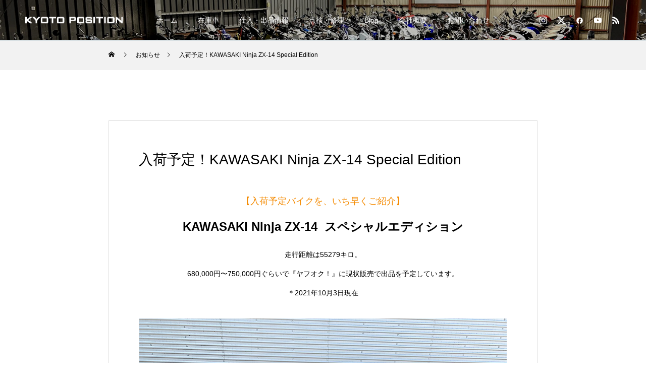

--- FILE ---
content_type: text/html; charset=UTF-8
request_url: https://www.specm.net/news/kawasaki-ninja-zx-14-special-edition-3007/
body_size: 19924
content:
<!DOCTYPE html>
<html class="pc" dir="ltr" lang="ja" prefix="og: https://ogp.me/ns#">
<head>
<meta charset="UTF-8">
<!--[if IE]><meta http-equiv="X-UA-Compatible" content="IE=edge"><![endif]-->
<meta name="viewport" content="width=device-width">
<title>中古バイク KAWASAKI Ninja ZX-14 Special Edition 京都のバイクショップSPEC-M</title>
<meta name="description" content="【入荷予定バイクを、いち早くご紹介】KAWASAKI Ninja ZX-14  スペシャルエディション走行距離は55279キロ。680,000円〜750,000円ぐらいで『ヤフオク！』に現状販売で出品を予定しています。">
<link rel="pingback" href="https://www.specm.net/wp/xmlrpc.php">
<link rel="shortcut icon" href="https://www.specm.net/wp/wp-content/uploads/2021/05/specM_ロゴ鉄紺_モバイル.png">

		<!-- All in One SEO 4.9.3 - aioseo.com -->
	<meta name="description" content="中古バイク KAWASAKI Ninja ZX-14 スペシャルエディション 走行距離は55279キロ。 680,000円〜750,000円ぐらいで『ヤフオク！』に現状販売で出品を予定しています。 ＊2021年10月3日現在 当店は、納車整備後にお渡しをしておりますが、納車整備時の修理・交換費用は車体の状態により…" />
	<meta name="robots" content="max-image-preview:large" />
	<link rel="canonical" href="https://www.specm.net/news/kawasaki-ninja-zx-14-special-edition-3007/" />
	<meta name="generator" content="All in One SEO (AIOSEO) 4.9.3" />
		<meta property="og:locale" content="ja_JP" />
		<meta property="og:site_name" content="京都のバイクショップSPEC-M（スペックエム）｜公式サイト – バイクショップSPEC-Mは京都で19年。バイクの販売から整備まで行っています。中型・大型の中古バイクをお探しの方はぜひ。" />
		<meta property="og:type" content="article" />
		<meta property="og:title" content="中古バイク KAWASAKI Ninja ZX-14 Special Edition 京都のバイクショップSPEC-M" />
		<meta property="og:description" content="中古バイク KAWASAKI Ninja ZX-14 スペシャルエディション 走行距離は55279キロ。 680,000円〜750,000円ぐらいで『ヤフオク！』に現状販売で出品を予定しています。 ＊2021年10月3日現在 当店は、納車整備後にお渡しをしておりますが、納車整備時の修理・交換費用は車体の状態により…" />
		<meta property="og:url" content="https://www.specm.net/news/kawasaki-ninja-zx-14-special-edition-3007/" />
		<meta property="article:published_time" content="2021-10-02T22:30:56+00:00" />
		<meta property="article:modified_time" content="2022-04-17T12:28:41+00:00" />
		<meta name="twitter:card" content="summary" />
		<meta name="twitter:title" content="中古バイク KAWASAKI Ninja ZX-14 Special Edition 京都のバイクショップSPEC-M" />
		<meta name="twitter:description" content="中古バイク KAWASAKI Ninja ZX-14 スペシャルエディション 走行距離は55279キロ。 680,000円〜750,000円ぐらいで『ヤフオク！』に現状販売で出品を予定しています。 ＊2021年10月3日現在 当店は、納車整備後にお渡しをしておりますが、納車整備時の修理・交換費用は車体の状態により…" />
		<script type="application/ld+json" class="aioseo-schema">
			{"@context":"https:\/\/schema.org","@graph":[{"@type":"BreadcrumbList","@id":"https:\/\/www.specm.net\/news\/kawasaki-ninja-zx-14-special-edition-3007\/#breadcrumblist","itemListElement":[{"@type":"ListItem","@id":"https:\/\/www.specm.net#listItem","position":1,"name":"\u30db\u30fc\u30e0","item":"https:\/\/www.specm.net","nextItem":{"@type":"ListItem","@id":"https:\/\/www.specm.net\/news\/#listItem","name":"\u304a\u77e5\u3089\u305b"}},{"@type":"ListItem","@id":"https:\/\/www.specm.net\/news\/#listItem","position":2,"name":"\u304a\u77e5\u3089\u305b","item":"https:\/\/www.specm.net\/news\/","nextItem":{"@type":"ListItem","@id":"https:\/\/www.specm.net\/news\/kawasaki-ninja-zx-14-special-edition-3007\/#listItem","name":"\u5165\u8377\u4e88\u5b9a\uff01KAWASAKI  Ninja ZX-14   Special Edition"},"previousItem":{"@type":"ListItem","@id":"https:\/\/www.specm.net#listItem","name":"\u30db\u30fc\u30e0"}},{"@type":"ListItem","@id":"https:\/\/www.specm.net\/news\/kawasaki-ninja-zx-14-special-edition-3007\/#listItem","position":3,"name":"\u5165\u8377\u4e88\u5b9a\uff01KAWASAKI  Ninja ZX-14   Special Edition","previousItem":{"@type":"ListItem","@id":"https:\/\/www.specm.net\/news\/#listItem","name":"\u304a\u77e5\u3089\u305b"}}]},{"@type":"Organization","@id":"https:\/\/www.specm.net\/#organization","name":"KYOTO POSITION","description":"\u30d0\u30a4\u30af\u30b7\u30e7\u30c3\u30d7SPEC-M\u306f\u4eac\u90fd\u306719\u5e74\u3002\u30d0\u30a4\u30af\u306e\u8ca9\u58f2\u304b\u3089\u6574\u5099\u307e\u3067\u884c\u3063\u3066\u3044\u307e\u3059\u3002\u4e2d\u578b\u30fb\u5927\u578b\u306e\u4e2d\u53e4\u30d0\u30a4\u30af\u3092\u304a\u63a2\u3057\u306e\u65b9\u306f\u305c\u3072\u3002","url":"https:\/\/www.specm.net\/","telephone":"+81759255393","logo":{"@type":"ImageObject","url":"https:\/\/www.specm.net\/wp\/wp-content\/uploads\/2021\/05\/specM_\u30ed\u30b3\u3099\u9244\u7d3a_\u30e2\u30cf\u3099\u30a4\u30eb.png","@id":"https:\/\/www.specm.net\/news\/kawasaki-ninja-zx-14-special-edition-3007\/#organizationLogo","width":94,"height":61},"image":{"@id":"https:\/\/www.specm.net\/news\/kawasaki-ninja-zx-14-special-edition-3007\/#organizationLogo"}},{"@type":"WebPage","@id":"https:\/\/www.specm.net\/news\/kawasaki-ninja-zx-14-special-edition-3007\/#webpage","url":"https:\/\/www.specm.net\/news\/kawasaki-ninja-zx-14-special-edition-3007\/","name":"\u4e2d\u53e4\u30d0\u30a4\u30af KAWASAKI Ninja ZX-14 Special Edition \u4eac\u90fd\u306e\u30d0\u30a4\u30af\u30b7\u30e7\u30c3\u30d7SPEC-M","description":"\u4e2d\u53e4\u30d0\u30a4\u30af KAWASAKI Ninja ZX-14 \u30b9\u30da\u30b7\u30e3\u30eb\u30a8\u30c7\u30a3\u30b7\u30e7\u30f3 \u8d70\u884c\u8ddd\u96e2\u306f55279\u30ad\u30ed\u3002 680,000\u5186\u301c750,000\u5186\u3050\u3089\u3044\u3067\u300e\u30e4\u30d5\u30aa\u30af\uff01\u300f\u306b\u73fe\u72b6\u8ca9\u58f2\u3067\u51fa\u54c1\u3092\u4e88\u5b9a\u3057\u3066\u3044\u307e\u3059\u3002 \uff0a2021\u5e7410\u67083\u65e5\u73fe\u5728 \u5f53\u5e97\u306f\u3001\u7d0d\u8eca\u6574\u5099\u5f8c\u306b\u304a\u6e21\u3057\u3092\u3057\u3066\u304a\u308a\u307e\u3059\u304c\u3001\u7d0d\u8eca\u6574\u5099\u6642\u306e\u4fee\u7406\u30fb\u4ea4\u63db\u8cbb\u7528\u306f\u8eca\u4f53\u306e\u72b6\u614b\u306b\u3088\u308a\u2026","inLanguage":"ja","isPartOf":{"@id":"https:\/\/www.specm.net\/#website"},"breadcrumb":{"@id":"https:\/\/www.specm.net\/news\/kawasaki-ninja-zx-14-special-edition-3007\/#breadcrumblist"},"image":{"@type":"ImageObject","url":"https:\/\/www.specm.net\/wp\/wp-content\/uploads\/2021\/10\/IMG_5833.jpg","@id":"https:\/\/www.specm.net\/news\/kawasaki-ninja-zx-14-special-edition-3007\/#mainImage","width":750,"height":1000},"primaryImageOfPage":{"@id":"https:\/\/www.specm.net\/news\/kawasaki-ninja-zx-14-special-edition-3007\/#mainImage"},"datePublished":"2021-10-03T07:30:56+09:00","dateModified":"2022-04-17T21:28:41+09:00"},{"@type":"WebSite","@id":"https:\/\/www.specm.net\/#website","url":"https:\/\/www.specm.net\/","name":"\u4eac\u90fd\u306e\u30d0\u30a4\u30af\u30b7\u30e7\u30c3\u30d7SPEC-M\uff08\u30b9\u30da\u30c3\u30af\u30a8\u30e0\uff09\uff5c\u516c\u5f0f\u30b5\u30a4\u30c8","description":"\u30d0\u30a4\u30af\u30b7\u30e7\u30c3\u30d7SPEC-M\u306f\u4eac\u90fd\u306719\u5e74\u3002\u30d0\u30a4\u30af\u306e\u8ca9\u58f2\u304b\u3089\u6574\u5099\u307e\u3067\u884c\u3063\u3066\u3044\u307e\u3059\u3002\u4e2d\u578b\u30fb\u5927\u578b\u306e\u4e2d\u53e4\u30d0\u30a4\u30af\u3092\u304a\u63a2\u3057\u306e\u65b9\u306f\u305c\u3072\u3002","inLanguage":"ja","publisher":{"@id":"https:\/\/www.specm.net\/#organization"}}]}
		</script>
		<!-- All in One SEO -->

<link rel="alternate" type="application/rss+xml" title="京都のバイクショップSPEC-M（スペックエム）｜公式サイト &raquo; フィード" href="https://www.specm.net/feed/" />
<link rel="alternate" type="application/rss+xml" title="京都のバイクショップSPEC-M（スペックエム）｜公式サイト &raquo; コメントフィード" href="https://www.specm.net/comments/feed/" />
<link rel="alternate" title="oEmbed (JSON)" type="application/json+oembed" href="https://www.specm.net/wp-json/oembed/1.0/embed?url=https%3A%2F%2Fwww.specm.net%2Fnews%2Fkawasaki-ninja-zx-14-special-edition-3007%2F" />
<link rel="alternate" title="oEmbed (XML)" type="text/xml+oembed" href="https://www.specm.net/wp-json/oembed/1.0/embed?url=https%3A%2F%2Fwww.specm.net%2Fnews%2Fkawasaki-ninja-zx-14-special-edition-3007%2F&#038;format=xml" />
		<!-- This site uses the Google Analytics by MonsterInsights plugin v9.11.1 - Using Analytics tracking - https://www.monsterinsights.com/ -->
							<script src="//www.googletagmanager.com/gtag/js?id=G-Q09JS0RYL0"  data-cfasync="false" data-wpfc-render="false" type="text/javascript" async></script>
			<script data-cfasync="false" data-wpfc-render="false" type="text/javascript">
				var mi_version = '9.11.1';
				var mi_track_user = true;
				var mi_no_track_reason = '';
								var MonsterInsightsDefaultLocations = {"page_location":"https:\/\/www.specm.net\/news\/kawasaki-ninja-zx-14-special-edition-3007\/"};
								if ( typeof MonsterInsightsPrivacyGuardFilter === 'function' ) {
					var MonsterInsightsLocations = (typeof MonsterInsightsExcludeQuery === 'object') ? MonsterInsightsPrivacyGuardFilter( MonsterInsightsExcludeQuery ) : MonsterInsightsPrivacyGuardFilter( MonsterInsightsDefaultLocations );
				} else {
					var MonsterInsightsLocations = (typeof MonsterInsightsExcludeQuery === 'object') ? MonsterInsightsExcludeQuery : MonsterInsightsDefaultLocations;
				}

								var disableStrs = [
										'ga-disable-G-Q09JS0RYL0',
									];

				/* Function to detect opted out users */
				function __gtagTrackerIsOptedOut() {
					for (var index = 0; index < disableStrs.length; index++) {
						if (document.cookie.indexOf(disableStrs[index] + '=true') > -1) {
							return true;
						}
					}

					return false;
				}

				/* Disable tracking if the opt-out cookie exists. */
				if (__gtagTrackerIsOptedOut()) {
					for (var index = 0; index < disableStrs.length; index++) {
						window[disableStrs[index]] = true;
					}
				}

				/* Opt-out function */
				function __gtagTrackerOptout() {
					for (var index = 0; index < disableStrs.length; index++) {
						document.cookie = disableStrs[index] + '=true; expires=Thu, 31 Dec 2099 23:59:59 UTC; path=/';
						window[disableStrs[index]] = true;
					}
				}

				if ('undefined' === typeof gaOptout) {
					function gaOptout() {
						__gtagTrackerOptout();
					}
				}
								window.dataLayer = window.dataLayer || [];

				window.MonsterInsightsDualTracker = {
					helpers: {},
					trackers: {},
				};
				if (mi_track_user) {
					function __gtagDataLayer() {
						dataLayer.push(arguments);
					}

					function __gtagTracker(type, name, parameters) {
						if (!parameters) {
							parameters = {};
						}

						if (parameters.send_to) {
							__gtagDataLayer.apply(null, arguments);
							return;
						}

						if (type === 'event') {
														parameters.send_to = monsterinsights_frontend.v4_id;
							var hookName = name;
							if (typeof parameters['event_category'] !== 'undefined') {
								hookName = parameters['event_category'] + ':' + name;
							}

							if (typeof MonsterInsightsDualTracker.trackers[hookName] !== 'undefined') {
								MonsterInsightsDualTracker.trackers[hookName](parameters);
							} else {
								__gtagDataLayer('event', name, parameters);
							}
							
						} else {
							__gtagDataLayer.apply(null, arguments);
						}
					}

					__gtagTracker('js', new Date());
					__gtagTracker('set', {
						'developer_id.dZGIzZG': true,
											});
					if ( MonsterInsightsLocations.page_location ) {
						__gtagTracker('set', MonsterInsightsLocations);
					}
										__gtagTracker('config', 'G-Q09JS0RYL0', {"forceSSL":"true","link_attribution":"true"} );
										window.gtag = __gtagTracker;										(function () {
						/* https://developers.google.com/analytics/devguides/collection/analyticsjs/ */
						/* ga and __gaTracker compatibility shim. */
						var noopfn = function () {
							return null;
						};
						var newtracker = function () {
							return new Tracker();
						};
						var Tracker = function () {
							return null;
						};
						var p = Tracker.prototype;
						p.get = noopfn;
						p.set = noopfn;
						p.send = function () {
							var args = Array.prototype.slice.call(arguments);
							args.unshift('send');
							__gaTracker.apply(null, args);
						};
						var __gaTracker = function () {
							var len = arguments.length;
							if (len === 0) {
								return;
							}
							var f = arguments[len - 1];
							if (typeof f !== 'object' || f === null || typeof f.hitCallback !== 'function') {
								if ('send' === arguments[0]) {
									var hitConverted, hitObject = false, action;
									if ('event' === arguments[1]) {
										if ('undefined' !== typeof arguments[3]) {
											hitObject = {
												'eventAction': arguments[3],
												'eventCategory': arguments[2],
												'eventLabel': arguments[4],
												'value': arguments[5] ? arguments[5] : 1,
											}
										}
									}
									if ('pageview' === arguments[1]) {
										if ('undefined' !== typeof arguments[2]) {
											hitObject = {
												'eventAction': 'page_view',
												'page_path': arguments[2],
											}
										}
									}
									if (typeof arguments[2] === 'object') {
										hitObject = arguments[2];
									}
									if (typeof arguments[5] === 'object') {
										Object.assign(hitObject, arguments[5]);
									}
									if ('undefined' !== typeof arguments[1].hitType) {
										hitObject = arguments[1];
										if ('pageview' === hitObject.hitType) {
											hitObject.eventAction = 'page_view';
										}
									}
									if (hitObject) {
										action = 'timing' === arguments[1].hitType ? 'timing_complete' : hitObject.eventAction;
										hitConverted = mapArgs(hitObject);
										__gtagTracker('event', action, hitConverted);
									}
								}
								return;
							}

							function mapArgs(args) {
								var arg, hit = {};
								var gaMap = {
									'eventCategory': 'event_category',
									'eventAction': 'event_action',
									'eventLabel': 'event_label',
									'eventValue': 'event_value',
									'nonInteraction': 'non_interaction',
									'timingCategory': 'event_category',
									'timingVar': 'name',
									'timingValue': 'value',
									'timingLabel': 'event_label',
									'page': 'page_path',
									'location': 'page_location',
									'title': 'page_title',
									'referrer' : 'page_referrer',
								};
								for (arg in args) {
																		if (!(!args.hasOwnProperty(arg) || !gaMap.hasOwnProperty(arg))) {
										hit[gaMap[arg]] = args[arg];
									} else {
										hit[arg] = args[arg];
									}
								}
								return hit;
							}

							try {
								f.hitCallback();
							} catch (ex) {
							}
						};
						__gaTracker.create = newtracker;
						__gaTracker.getByName = newtracker;
						__gaTracker.getAll = function () {
							return [];
						};
						__gaTracker.remove = noopfn;
						__gaTracker.loaded = true;
						window['__gaTracker'] = __gaTracker;
					})();
									} else {
										console.log("");
					(function () {
						function __gtagTracker() {
							return null;
						}

						window['__gtagTracker'] = __gtagTracker;
						window['gtag'] = __gtagTracker;
					})();
									}
			</script>
							<!-- / Google Analytics by MonsterInsights -->
		<link rel="preconnect" href="https://fonts.googleapis.com">
<link rel="preconnect" href="https://fonts.gstatic.com" crossorigin>
<link href="https://fonts.googleapis.com/css2?family=Noto+Sans+JP:wght@400;600" rel="stylesheet">
<style id='wp-img-auto-sizes-contain-inline-css' type='text/css'>
img:is([sizes=auto i],[sizes^="auto," i]){contain-intrinsic-size:3000px 1500px}
/*# sourceURL=wp-img-auto-sizes-contain-inline-css */
</style>
<link rel='stylesheet' id='style-css' href='https://www.specm.net/wp/wp-content/themes/force_tcd078/style.css?ver=1.17.1' type='text/css' media='all' />
<style id='wp-emoji-styles-inline-css' type='text/css'>

	img.wp-smiley, img.emoji {
		display: inline !important;
		border: none !important;
		box-shadow: none !important;
		height: 1em !important;
		width: 1em !important;
		margin: 0 0.07em !important;
		vertical-align: -0.1em !important;
		background: none !important;
		padding: 0 !important;
	}
/*# sourceURL=wp-emoji-styles-inline-css */
</style>
<style id='wp-block-library-inline-css' type='text/css'>
:root{--wp-block-synced-color:#7a00df;--wp-block-synced-color--rgb:122,0,223;--wp-bound-block-color:var(--wp-block-synced-color);--wp-editor-canvas-background:#ddd;--wp-admin-theme-color:#007cba;--wp-admin-theme-color--rgb:0,124,186;--wp-admin-theme-color-darker-10:#006ba1;--wp-admin-theme-color-darker-10--rgb:0,107,160.5;--wp-admin-theme-color-darker-20:#005a87;--wp-admin-theme-color-darker-20--rgb:0,90,135;--wp-admin-border-width-focus:2px}@media (min-resolution:192dpi){:root{--wp-admin-border-width-focus:1.5px}}.wp-element-button{cursor:pointer}:root .has-very-light-gray-background-color{background-color:#eee}:root .has-very-dark-gray-background-color{background-color:#313131}:root .has-very-light-gray-color{color:#eee}:root .has-very-dark-gray-color{color:#313131}:root .has-vivid-green-cyan-to-vivid-cyan-blue-gradient-background{background:linear-gradient(135deg,#00d084,#0693e3)}:root .has-purple-crush-gradient-background{background:linear-gradient(135deg,#34e2e4,#4721fb 50%,#ab1dfe)}:root .has-hazy-dawn-gradient-background{background:linear-gradient(135deg,#faaca8,#dad0ec)}:root .has-subdued-olive-gradient-background{background:linear-gradient(135deg,#fafae1,#67a671)}:root .has-atomic-cream-gradient-background{background:linear-gradient(135deg,#fdd79a,#004a59)}:root .has-nightshade-gradient-background{background:linear-gradient(135deg,#330968,#31cdcf)}:root .has-midnight-gradient-background{background:linear-gradient(135deg,#020381,#2874fc)}:root{--wp--preset--font-size--normal:16px;--wp--preset--font-size--huge:42px}.has-regular-font-size{font-size:1em}.has-larger-font-size{font-size:2.625em}.has-normal-font-size{font-size:var(--wp--preset--font-size--normal)}.has-huge-font-size{font-size:var(--wp--preset--font-size--huge)}.has-text-align-center{text-align:center}.has-text-align-left{text-align:left}.has-text-align-right{text-align:right}.has-fit-text{white-space:nowrap!important}#end-resizable-editor-section{display:none}.aligncenter{clear:both}.items-justified-left{justify-content:flex-start}.items-justified-center{justify-content:center}.items-justified-right{justify-content:flex-end}.items-justified-space-between{justify-content:space-between}.screen-reader-text{border:0;clip-path:inset(50%);height:1px;margin:-1px;overflow:hidden;padding:0;position:absolute;width:1px;word-wrap:normal!important}.screen-reader-text:focus{background-color:#ddd;clip-path:none;color:#444;display:block;font-size:1em;height:auto;left:5px;line-height:normal;padding:15px 23px 14px;text-decoration:none;top:5px;width:auto;z-index:100000}html :where(.has-border-color){border-style:solid}html :where([style*=border-top-color]){border-top-style:solid}html :where([style*=border-right-color]){border-right-style:solid}html :where([style*=border-bottom-color]){border-bottom-style:solid}html :where([style*=border-left-color]){border-left-style:solid}html :where([style*=border-width]){border-style:solid}html :where([style*=border-top-width]){border-top-style:solid}html :where([style*=border-right-width]){border-right-style:solid}html :where([style*=border-bottom-width]){border-bottom-style:solid}html :where([style*=border-left-width]){border-left-style:solid}html :where(img[class*=wp-image-]){height:auto;max-width:100%}:where(figure){margin:0 0 1em}html :where(.is-position-sticky){--wp-admin--admin-bar--position-offset:var(--wp-admin--admin-bar--height,0px)}@media screen and (max-width:600px){html :where(.is-position-sticky){--wp-admin--admin-bar--position-offset:0px}}

/*# sourceURL=wp-block-library-inline-css */
</style><style id='global-styles-inline-css' type='text/css'>
:root{--wp--preset--aspect-ratio--square: 1;--wp--preset--aspect-ratio--4-3: 4/3;--wp--preset--aspect-ratio--3-4: 3/4;--wp--preset--aspect-ratio--3-2: 3/2;--wp--preset--aspect-ratio--2-3: 2/3;--wp--preset--aspect-ratio--16-9: 16/9;--wp--preset--aspect-ratio--9-16: 9/16;--wp--preset--color--black: #000000;--wp--preset--color--cyan-bluish-gray: #abb8c3;--wp--preset--color--white: #ffffff;--wp--preset--color--pale-pink: #f78da7;--wp--preset--color--vivid-red: #cf2e2e;--wp--preset--color--luminous-vivid-orange: #ff6900;--wp--preset--color--luminous-vivid-amber: #fcb900;--wp--preset--color--light-green-cyan: #7bdcb5;--wp--preset--color--vivid-green-cyan: #00d084;--wp--preset--color--pale-cyan-blue: #8ed1fc;--wp--preset--color--vivid-cyan-blue: #0693e3;--wp--preset--color--vivid-purple: #9b51e0;--wp--preset--gradient--vivid-cyan-blue-to-vivid-purple: linear-gradient(135deg,rgb(6,147,227) 0%,rgb(155,81,224) 100%);--wp--preset--gradient--light-green-cyan-to-vivid-green-cyan: linear-gradient(135deg,rgb(122,220,180) 0%,rgb(0,208,130) 100%);--wp--preset--gradient--luminous-vivid-amber-to-luminous-vivid-orange: linear-gradient(135deg,rgb(252,185,0) 0%,rgb(255,105,0) 100%);--wp--preset--gradient--luminous-vivid-orange-to-vivid-red: linear-gradient(135deg,rgb(255,105,0) 0%,rgb(207,46,46) 100%);--wp--preset--gradient--very-light-gray-to-cyan-bluish-gray: linear-gradient(135deg,rgb(238,238,238) 0%,rgb(169,184,195) 100%);--wp--preset--gradient--cool-to-warm-spectrum: linear-gradient(135deg,rgb(74,234,220) 0%,rgb(151,120,209) 20%,rgb(207,42,186) 40%,rgb(238,44,130) 60%,rgb(251,105,98) 80%,rgb(254,248,76) 100%);--wp--preset--gradient--blush-light-purple: linear-gradient(135deg,rgb(255,206,236) 0%,rgb(152,150,240) 100%);--wp--preset--gradient--blush-bordeaux: linear-gradient(135deg,rgb(254,205,165) 0%,rgb(254,45,45) 50%,rgb(107,0,62) 100%);--wp--preset--gradient--luminous-dusk: linear-gradient(135deg,rgb(255,203,112) 0%,rgb(199,81,192) 50%,rgb(65,88,208) 100%);--wp--preset--gradient--pale-ocean: linear-gradient(135deg,rgb(255,245,203) 0%,rgb(182,227,212) 50%,rgb(51,167,181) 100%);--wp--preset--gradient--electric-grass: linear-gradient(135deg,rgb(202,248,128) 0%,rgb(113,206,126) 100%);--wp--preset--gradient--midnight: linear-gradient(135deg,rgb(2,3,129) 0%,rgb(40,116,252) 100%);--wp--preset--font-size--small: 13px;--wp--preset--font-size--medium: 20px;--wp--preset--font-size--large: 36px;--wp--preset--font-size--x-large: 42px;--wp--preset--spacing--20: 0.44rem;--wp--preset--spacing--30: 0.67rem;--wp--preset--spacing--40: 1rem;--wp--preset--spacing--50: 1.5rem;--wp--preset--spacing--60: 2.25rem;--wp--preset--spacing--70: 3.38rem;--wp--preset--spacing--80: 5.06rem;--wp--preset--shadow--natural: 6px 6px 9px rgba(0, 0, 0, 0.2);--wp--preset--shadow--deep: 12px 12px 50px rgba(0, 0, 0, 0.4);--wp--preset--shadow--sharp: 6px 6px 0px rgba(0, 0, 0, 0.2);--wp--preset--shadow--outlined: 6px 6px 0px -3px rgb(255, 255, 255), 6px 6px rgb(0, 0, 0);--wp--preset--shadow--crisp: 6px 6px 0px rgb(0, 0, 0);}:where(.is-layout-flex){gap: 0.5em;}:where(.is-layout-grid){gap: 0.5em;}body .is-layout-flex{display: flex;}.is-layout-flex{flex-wrap: wrap;align-items: center;}.is-layout-flex > :is(*, div){margin: 0;}body .is-layout-grid{display: grid;}.is-layout-grid > :is(*, div){margin: 0;}:where(.wp-block-columns.is-layout-flex){gap: 2em;}:where(.wp-block-columns.is-layout-grid){gap: 2em;}:where(.wp-block-post-template.is-layout-flex){gap: 1.25em;}:where(.wp-block-post-template.is-layout-grid){gap: 1.25em;}.has-black-color{color: var(--wp--preset--color--black) !important;}.has-cyan-bluish-gray-color{color: var(--wp--preset--color--cyan-bluish-gray) !important;}.has-white-color{color: var(--wp--preset--color--white) !important;}.has-pale-pink-color{color: var(--wp--preset--color--pale-pink) !important;}.has-vivid-red-color{color: var(--wp--preset--color--vivid-red) !important;}.has-luminous-vivid-orange-color{color: var(--wp--preset--color--luminous-vivid-orange) !important;}.has-luminous-vivid-amber-color{color: var(--wp--preset--color--luminous-vivid-amber) !important;}.has-light-green-cyan-color{color: var(--wp--preset--color--light-green-cyan) !important;}.has-vivid-green-cyan-color{color: var(--wp--preset--color--vivid-green-cyan) !important;}.has-pale-cyan-blue-color{color: var(--wp--preset--color--pale-cyan-blue) !important;}.has-vivid-cyan-blue-color{color: var(--wp--preset--color--vivid-cyan-blue) !important;}.has-vivid-purple-color{color: var(--wp--preset--color--vivid-purple) !important;}.has-black-background-color{background-color: var(--wp--preset--color--black) !important;}.has-cyan-bluish-gray-background-color{background-color: var(--wp--preset--color--cyan-bluish-gray) !important;}.has-white-background-color{background-color: var(--wp--preset--color--white) !important;}.has-pale-pink-background-color{background-color: var(--wp--preset--color--pale-pink) !important;}.has-vivid-red-background-color{background-color: var(--wp--preset--color--vivid-red) !important;}.has-luminous-vivid-orange-background-color{background-color: var(--wp--preset--color--luminous-vivid-orange) !important;}.has-luminous-vivid-amber-background-color{background-color: var(--wp--preset--color--luminous-vivid-amber) !important;}.has-light-green-cyan-background-color{background-color: var(--wp--preset--color--light-green-cyan) !important;}.has-vivid-green-cyan-background-color{background-color: var(--wp--preset--color--vivid-green-cyan) !important;}.has-pale-cyan-blue-background-color{background-color: var(--wp--preset--color--pale-cyan-blue) !important;}.has-vivid-cyan-blue-background-color{background-color: var(--wp--preset--color--vivid-cyan-blue) !important;}.has-vivid-purple-background-color{background-color: var(--wp--preset--color--vivid-purple) !important;}.has-black-border-color{border-color: var(--wp--preset--color--black) !important;}.has-cyan-bluish-gray-border-color{border-color: var(--wp--preset--color--cyan-bluish-gray) !important;}.has-white-border-color{border-color: var(--wp--preset--color--white) !important;}.has-pale-pink-border-color{border-color: var(--wp--preset--color--pale-pink) !important;}.has-vivid-red-border-color{border-color: var(--wp--preset--color--vivid-red) !important;}.has-luminous-vivid-orange-border-color{border-color: var(--wp--preset--color--luminous-vivid-orange) !important;}.has-luminous-vivid-amber-border-color{border-color: var(--wp--preset--color--luminous-vivid-amber) !important;}.has-light-green-cyan-border-color{border-color: var(--wp--preset--color--light-green-cyan) !important;}.has-vivid-green-cyan-border-color{border-color: var(--wp--preset--color--vivid-green-cyan) !important;}.has-pale-cyan-blue-border-color{border-color: var(--wp--preset--color--pale-cyan-blue) !important;}.has-vivid-cyan-blue-border-color{border-color: var(--wp--preset--color--vivid-cyan-blue) !important;}.has-vivid-purple-border-color{border-color: var(--wp--preset--color--vivid-purple) !important;}.has-vivid-cyan-blue-to-vivid-purple-gradient-background{background: var(--wp--preset--gradient--vivid-cyan-blue-to-vivid-purple) !important;}.has-light-green-cyan-to-vivid-green-cyan-gradient-background{background: var(--wp--preset--gradient--light-green-cyan-to-vivid-green-cyan) !important;}.has-luminous-vivid-amber-to-luminous-vivid-orange-gradient-background{background: var(--wp--preset--gradient--luminous-vivid-amber-to-luminous-vivid-orange) !important;}.has-luminous-vivid-orange-to-vivid-red-gradient-background{background: var(--wp--preset--gradient--luminous-vivid-orange-to-vivid-red) !important;}.has-very-light-gray-to-cyan-bluish-gray-gradient-background{background: var(--wp--preset--gradient--very-light-gray-to-cyan-bluish-gray) !important;}.has-cool-to-warm-spectrum-gradient-background{background: var(--wp--preset--gradient--cool-to-warm-spectrum) !important;}.has-blush-light-purple-gradient-background{background: var(--wp--preset--gradient--blush-light-purple) !important;}.has-blush-bordeaux-gradient-background{background: var(--wp--preset--gradient--blush-bordeaux) !important;}.has-luminous-dusk-gradient-background{background: var(--wp--preset--gradient--luminous-dusk) !important;}.has-pale-ocean-gradient-background{background: var(--wp--preset--gradient--pale-ocean) !important;}.has-electric-grass-gradient-background{background: var(--wp--preset--gradient--electric-grass) !important;}.has-midnight-gradient-background{background: var(--wp--preset--gradient--midnight) !important;}.has-small-font-size{font-size: var(--wp--preset--font-size--small) !important;}.has-medium-font-size{font-size: var(--wp--preset--font-size--medium) !important;}.has-large-font-size{font-size: var(--wp--preset--font-size--large) !important;}.has-x-large-font-size{font-size: var(--wp--preset--font-size--x-large) !important;}
/*# sourceURL=global-styles-inline-css */
</style>

<style id='classic-theme-styles-inline-css' type='text/css'>
/*! This file is auto-generated */
.wp-block-button__link{color:#fff;background-color:#32373c;border-radius:9999px;box-shadow:none;text-decoration:none;padding:calc(.667em + 2px) calc(1.333em + 2px);font-size:1.125em}.wp-block-file__button{background:#32373c;color:#fff;text-decoration:none}
/*# sourceURL=/wp-includes/css/classic-themes.min.css */
</style>
<link rel='stylesheet' id='contact-form-7-css' href='https://www.specm.net/wp/wp-content/plugins/contact-form-7/includes/css/styles.css?ver=6.1.4' type='text/css' media='all' />
<style>:root {
  --tcd-font-type1: Arial,"Hiragino Sans","Yu Gothic Medium","Meiryo",sans-serif;
  --tcd-font-type2: "Times New Roman",Times,"Yu Mincho","游明朝","游明朝体","Hiragino Mincho Pro",serif;
  --tcd-font-type3: Palatino,"Yu Kyokasho","游教科書体","UD デジタル 教科書体 N","游明朝","游明朝体","Hiragino Mincho Pro","Meiryo",serif;
  --tcd-font-type-logo: "Noto Sans JP",sans-serif;
}</style>
<script type="text/javascript" src="https://www.specm.net/wp/wp-includes/js/jquery/jquery.min.js?ver=3.7.1" id="jquery-core-js"></script>
<script type="text/javascript" src="https://www.specm.net/wp/wp-includes/js/jquery/jquery-migrate.min.js?ver=3.4.1" id="jquery-migrate-js"></script>
<script type="text/javascript" src="https://www.specm.net/wp/wp-content/plugins/google-analytics-for-wordpress/assets/js/frontend-gtag.min.js?ver=9.11.1" id="monsterinsights-frontend-script-js" async="async" data-wp-strategy="async"></script>
<script data-cfasync="false" data-wpfc-render="false" type="text/javascript" id='monsterinsights-frontend-script-js-extra'>/* <![CDATA[ */
var monsterinsights_frontend = {"js_events_tracking":"true","download_extensions":"doc,pdf,ppt,zip,xls,docx,pptx,xlsx","inbound_paths":"[{\"path\":\"\\\/go\\\/\",\"label\":\"affiliate\"},{\"path\":\"\\\/recommend\\\/\",\"label\":\"affiliate\"}]","home_url":"https:\/\/www.specm.net","hash_tracking":"false","v4_id":"G-Q09JS0RYL0"};/* ]]> */
</script>
<link rel="https://api.w.org/" href="https://www.specm.net/wp-json/" /><link rel="alternate" title="JSON" type="application/json" href="https://www.specm.net/wp-json/wp/v2/news/6789" /><link rel='shortlink' href='https://www.specm.net/?p=6789' />
<link rel="stylesheet" href="https://www.specm.net/wp/wp-content/themes/force_tcd078/css/design-plus.css?ver=1.17.1">
<link rel="stylesheet" href="https://www.specm.net/wp/wp-content/themes/force_tcd078/css/sns-botton.css?ver=1.17.1">
<link rel="stylesheet" media="screen and (max-width:1001px)" href="https://www.specm.net/wp/wp-content/themes/force_tcd078/css/responsive.css?ver=1.17.1">
<link rel="stylesheet" media="screen and (max-width:1001px)" href="https://www.specm.net/wp/wp-content/themes/force_tcd078/css/footer-bar.css?ver=1.17.1">

<script src="https://www.specm.net/wp/wp-content/themes/force_tcd078/js/tcd_cookie.js?ver=1.17.1"></script>
<script src="https://www.specm.net/wp/wp-content/themes/force_tcd078/js/jquery.easing.1.4.js?ver=1.17.1"></script>
<script src="https://www.specm.net/wp/wp-content/themes/force_tcd078/js/jscript.js?ver=1.17.1"></script>
<script src="https://www.specm.net/wp/wp-content/themes/force_tcd078/js/comment.js?ver=1.17.1"></script>

<link rel="stylesheet" href="https://www.specm.net/wp/wp-content/themes/force_tcd078/js/simplebar.css?ver=1.17.1">
<script src="https://www.specm.net/wp/wp-content/themes/force_tcd078/js/simplebar.min.js?ver=1.17.1"></script>


<script src="https://www.specm.net/wp/wp-content/themes/force_tcd078/js/header_fix.js?ver=1.17.1"></script>
<script src="https://www.specm.net/wp/wp-content/themes/force_tcd078/js/header_fix_mobile.js?ver=1.17.1"></script>

<style type="text/css">

body, input, textarea { font-family: var(--tcd-font-type1);}

.rich_font, .p-vertical { font-family: var(--tcd-font-type1); }

.rich_font_1 { font-family: var(--tcd-font-type1); }
.rich_font_2 { font-family: var(--tcd-font-type2);font-weight:500; }
.rich_font_3 { font-family: var(--tcd-font-type3); font-weight:500; }
.rich_font_logo { font-family: var(--tcd-font-type-logo); font-weight: bold !important;}

.post_content, #next_prev_post { font-family: var(--tcd-font-type1);}


.widget_headline { font-family: var(--tcd-font-type1); }

.blog_meta { color:#ffffff !important; background:#0085b2 !important; }
.blog_meta a { color:#ffffff; }
.blog_meta li:last-child:before { background:#ffffff; }
.news_meta { color:#ffffff !important; background:#0085b2 !important; }
.news_meta a { color:#ffffff; }
.news_meta li:last-child:before { background:#ffffff; }

#header { border-bottom:1px solid rgba(0,74,104,0.8); }
#header.active, .pc .header_fix #header { background:#004a68; border-color:rgba(255,255,255,0) !important; }
body.no_menu #header.active { background:none !important; border-bottom:1px solid rgba(0,74,104,0.8) !important; }
.mobile #header, .mobie #header.active, .mobile .header_fix #header { background:#004a68; border:none; }
.mobile #header_logo .logo a, #menu_button:before { color:#ffffff; }
.mobile #header_logo .logo a:hover, #menu_button:hover:before { color:#cccccc; }

#global_menu > ul > li > a, #header_social_link li a, #header_logo .logo a { color:#ffffff; }
#global_menu > ul > li > a:hover, #header_social_link li a:hover:before, #global_menu > ul > li.megamenu_parent.active_button > a, #header_logo .logo a:hover, #global_menu > ul > li.active > a { color:#cccccc; }
#global_menu ul ul a { color:#FFFFFF; background:#000000; }
#global_menu ul ul a:hover { background:#00314a; }
#global_menu ul ul li.menu-item-has-children > a:before { color:#FFFFFF; }
#header_social_link li a:before{color:#ffffff;}
#drawer_menu { background:#222222; }
#mobile_menu a { color:#ffffff; background:#222222; border-bottom:1px solid #444444; }
#mobile_menu li li a { color:#ffffff; background:#333333; }
#mobile_menu a:hover, #drawer_menu .close_button:hover, #mobile_menu .child_menu_button:hover { color:#ffffff; background:#00314a; }
#mobile_menu li li a:hover { color:#ffffff; }

.megamenu_gallery_category_list { background:#003249; }
.megamenu_gallery_category_list .title { font-size:20px; }
.megamenu_gallery_category_list .item a:before {
  background: -moz-linear-gradient(left,  rgba(0,0,0,0.5) 0%, rgba(0,0,0,0) 100%);
  background: -webkit-linear-gradient(left,  rgba(0,0,0,0.5) 0%,rgba(0,0,0,0) 100%);
  background: linear-gradient(to right,  rgba(0,0,0,0.5) 0%,rgba(0,0,0,0) 100%);
}
.megamenu_blog_list { background:#003249; }
.megamenu_blog_list .item .title { font-size:14px; }

#bread_crumb { background:#f2f2f2; }

#return_top a:before { color:#ffffff; }
#return_top a { background:#0084b4; }
#return_top a:hover { background:#00304b; }
#footer_banner .title { font-size:16px; color:#ffffff; }
@media screen and (max-width:750px) {
  #footer_banner .title { font-size:14px; }
}

#post_title_area .title { font-size:28px; color:#ffffff; }
#post_title_area:before {
  background: -moz-linear-gradient(top,  rgba(0,0,0,0.3) 0%, rgba(0,0,0,0) 100%);
  background: -webkit-linear-gradient(top,  rgba(0,0,0,0.3) 0%,rgba(0,0,0,0) 100%);
  background: linear-gradient(to bottom,  rgba(0,0,0,0.3) 0%,rgba(0,0,0,0) 100%);
}
#article .post_content { font-size:16px; }
#recent_news .headline { font-size:18px; }
#single_tab_post_list_header { font-size:16px; }
@media screen and (max-width:750px) {
  #post_title_area .title { font-size:20px; }
  #article .post_content { font-size:14px; }
  #recent_news .headline { font-size:15px; }
  #single_tab_post_list_header { font-size:14px; }
}

.author_profile a.avatar img, .animate_image img, .animate_background .image, #recipe_archive .blur_image {
  width:100%; height:auto;
  -webkit-transition: transform  0.75s ease;
  transition: transform  0.75s ease;
}
.author_profile a.avatar:hover img, .animate_image:hover img, .animate_background:hover .image, #recipe_archive a:hover .blur_image {
  -webkit-transform: scale(1.2);
  transform: scale(1.2);
}




a { color:#000; }

#comment_headline, .tcd_category_list a:hover, .tcd_category_list .child_menu_button:hover, #post_title_area .post_meta a:hover,
.cardlink_title a:hover, #recent_post .item a:hover, .comment a:hover, .comment_form_wrapper a:hover, .author_profile a:hover, .author_profile .author_link li a:hover:before, #post_meta_bottom a:hover,
#searchform .submit_button:hover:before, .styled_post_list1 a:hover .title_area, .styled_post_list1 a:hover .date, .p-dropdown__title:hover:after, .p-dropdown__list li a:hover, #menu_button:hover:before,
  { color: #004c66; }

#submit_comment:hover, #cancel_comment_reply a:hover, #wp-calendar #prev a:hover, #wp-calendar #next a:hover, #wp-calendar td a:hover, #p_readmore .button:hover, .page_navi a:hover, #post_pagination p, #post_pagination a:hover, .c-pw__btn:hover, #post_pagination a:hover,
.member_list_slider .slick-dots button:hover::before, .member_list_slider .slick-dots .slick-active button::before, #comment_tab li.active a, #comment_tab li.active a:hover
  { background-color: #004c66; }

#comment_textarea textarea:focus, .c-pw__box-input:focus, .page_navi a:hover, #post_pagination p, #post_pagination a:hover
  { border-color: #004c66; }

a:hover, #header_logo a:hover, .megamenu_blog_list a:hover .title, .megamenu_blog_list .slider_arrow:hover:before, .index_post_list1 .slider_arrow:hover:before, #header_carousel .post_meta li a:hover,
#footer a:hover, #footer_social_link li a:hover:before, #bread_crumb a:hover, #bread_crumb li.home a:hover:after, #next_prev_post a:hover, #next_prev_post a:hover:before, .post_list1 .post_meta li a:hover, .index_post_list1 .carousel_arrow:hover:before, .post_list2 .post_meta li a:hover,
#recent_post .carousel_arrow:hover:before, #single_tab_post_list .carousel_arrow:hover:before, #single_tab_post_list_header li:hover, #single_author_title_area .author_link li a:hover:before, .megamenu_blog_list .carousel_arrow:hover:before,
#member_single .user_video_area a:hover:before, #single_gallery_list .item.video:hover:after, .single_copy_title_url_btn:hover, .p-dropdown__list li a:hover, .p-dropdown__title:hover
  { color: #cccccc; }
#footer_social_link li.note a:hover:before{ background-color: #cccccc; }
.post_content a, .custom-html-widget a { color:#000000; }
.post_content a:hover, .custom-html-widget a:hover { color:#999999; }


.styled_h2 {
  font-size:22px !important; text-align:left; color:#000000;   border-top:1px solid #222222;
  border-bottom:1px solid #222222;
  border-left:0px solid #222222;
  border-right:0px solid #222222;
  padding:30px 0px 30px 0px !important;
  margin:0px 0px 30px !important;
}
.styled_h3 {
  font-size:20px !important; text-align:left; color:#000000;   border-top:2px solid #222222;
  border-bottom:1px solid #dddddd;
  border-left:0px solid #dddddd;
  border-right:0px solid #dddddd;
  padding:30px 0px 30px 20px !important;
  margin:0px 0px 30px !important;
}
.styled_h4 {
  font-size:18px !important; text-align:left; color:#000000;   border-top:0px solid #dddddd;
  border-bottom:0px solid #dddddd;
  border-left:2px solid #222222;
  border-right:0px solid #dddddd;
  padding:10px 0px 10px 15px !important;
  margin:0px 0px 30px !important;
}
.styled_h5 {
  font-size:16px !important; text-align:left; color:#000000;   border-top:0px solid #dddddd;
  border-bottom:0px solid #dddddd;
  border-left:0px solid #dddddd;
  border-right:0px solid #dddddd;
  padding:15px 15px 15px 15px !important;
  margin:0px 0px 30px !important;
}
.q_custom_button1 { background: #ff6c18; color: #ffffff !important; border-color: #ffffff !important; }
.q_custom_button1:hover, .q_custom_button1:focus { background: #004c66; color: #ffffff !important; border-color: #ffffff !important; }
.q_custom_button2 { background: #ff6c18; color: #ffffff !important; border-color: #ffffff !important; }
.q_custom_button2:hover, .q_custom_button2:focus { background: #004c66; color: #ffffff !important; border-color: #ffffff !important; }
.q_custom_button3 { background: #00cec0; color: #ffffff !important; border-color: #535353 !important; }
.q_custom_button3:hover, .q_custom_button3:focus { background: #7d7d7d; color: #ffffff !important; border-color: #7d7d7d !important; }
.speech_balloon_left1 .speach_balloon_text { background-color: #ffdfdf; border-color: #ffdfdf; color: #000000 }
.speech_balloon_left1 .speach_balloon_text::before { border-right-color: #ffdfdf }
.speech_balloon_left1 .speach_balloon_text::after { border-right-color: #ffdfdf }
.speech_balloon_left2 .speach_balloon_text { background-color: #ffffff; border-color: #ff5353; color: #000000 }
.speech_balloon_left2 .speach_balloon_text::before { border-right-color: #ff5353 }
.speech_balloon_left2 .speach_balloon_text::after { border-right-color: #ffffff }
.speech_balloon_right1 .speach_balloon_text { background-color: #ccf4ff; border-color: #ccf4ff; color: #000000 }
.speech_balloon_right1 .speach_balloon_text::before { border-left-color: #ccf4ff }
.speech_balloon_right1 .speach_balloon_text::after { border-left-color: #ccf4ff }
.speech_balloon_right2 .speach_balloon_text { background-color: #ffffff; border-color: #0789b5; color: #000000 }
.speech_balloon_right2 .speach_balloon_text::before { border-left-color: #0789b5 }
.speech_balloon_right2 .speach_balloon_text::after { border-left-color: #ffffff }

</style>

<script type="text/javascript">
jQuery(function($){

  $('.megamenu_blog_slider').slick({
    infinite: true,
    dots: false,
    arrows: false,
    slidesToShow: 5,
    slidesToScroll: 1,
    swipeToSlide: true,
    touchThreshold: 20,
    adaptiveHeight: false,
    pauseOnHover: true,
    autoplay: false,
    fade: false,
    easing: 'easeOutExpo',
    speed: 700,
    autoplaySpeed: 5000
  });
  $('.megamenu_blog_list_inner .prev_item').on('click', function() {
    $('.megamenu_blog_slider').slick('slickPrev');
  });
  $('.megamenu_blog_list_inner .next_item').on('click', function() {
    $('.megamenu_blog_slider').slick('slickNext');
  });

});
</script>
<script type="text/javascript">
jQuery(function($){

  
  $('#single_tab_post_list_header li:first-child').addClass('active');
  $('#single_tab_post_list .post_list_wrap:first').addClass('active');

    $('#related_post .post_list').slick({
    infinite: true,
    dots: false,
    arrows: false,
    slidesToShow: 4,
    slidesToScroll: 1,
    swipeToSlide: true,
    touchThreshold: 20,
    adaptiveHeight: false,
    pauseOnHover: true,
    autoplay: true,
    fade: false,
    easing: 'easeOutExpo',
    speed: 700,
    autoplaySpeed: 5000,
    responsive: [
      {
        breakpoint: 1001,
        settings: { slidesToShow: 3 }
      },
      {
        breakpoint: 650,
        settings: { slidesToShow: 2 }
      }
    ]
  });
  $('#related_post .prev_item').on('click', function() {
    $('#related_post .post_list').slick('slickPrev');
  });
  $('#related_post .next_item').on('click', function() {
    $('#related_post .post_list').slick('slickNext');
  });
  $('#related_post_list_header').on('click', function() {
    $('#single_tab_post_list_header li').removeClass('active');
    $(this).addClass('active');
    $('#single_tab_post_list .post_list_wrap').hide();
    $('#related_post').fadeIn(700);
    $('#related_post .post_list').slick('setPosition');
    return false;
  });
  
  
  
});
</script>
<style>
.p-cta--1 .button { background: #004c66; }
.p-cta--1 .button:hover { background: #444444; }
.p-cta--2 .button { background: #004c66; }
.p-cta--2 .button:hover { background: #444444; }
.p-cta--3 .button { background: #004c66; }
.p-cta--3 .button:hover { background: #444444; }
</style>
<style type="text/css">
.p-footer-cta--1 .p-footer-cta__catch { color: #ffffff; }
.p-footer-cta--1 .p-footer-cta__desc { color: #999999; }
.p-footer-cta--1 .p-footer-cta__inner { background: rgba( 0, 0, 0, 1); }
.p-footer-cta--1 .p-footer-cta__btn { color:#ffffff; background: #004c66; }
.p-footer-cta--1 .p-footer-cta__btn:hover { color:#ffffff; background: #444444; }
.p-footer-cta--2 .p-footer-cta__catch { color: #ffffff; }
.p-footer-cta--2 .p-footer-cta__desc { color: #999999; }
.p-footer-cta--2 .p-footer-cta__inner { background: rgba( 0, 0, 0, 1); }
.p-footer-cta--2 .p-footer-cta__btn { color:#ffffff; background: #004c66; }
.p-footer-cta--2 .p-footer-cta__btn:hover { color:#ffffff; background: #444444; }
.p-footer-cta--3 .p-footer-cta__catch { color: #ffffff; }
.p-footer-cta--3 .p-footer-cta__desc { color: #999999; }
.p-footer-cta--3 .p-footer-cta__inner { background: rgba( 0, 0, 0, 1); }
.p-footer-cta--3 .p-footer-cta__btn { color:#ffffff; background: #004c66; }
.p-footer-cta--3 .p-footer-cta__btn:hover { color:#ffffff; background: #444444; }
</style>

<script>
jQuery(function ($) {
	var $window = $(window);
	var $body = $('body');
  // クイックタグ - underline ------------------------------------------
  if ($('.q_underline').length) {
    var gradient_prefix = null;
    $('.q_underline').each(function(){
      var bbc = $(this).css('borderBottomColor');
      if (jQuery.inArray(bbc, ['transparent', 'rgba(0, 0, 0, 0)']) == -1) {
        if (gradient_prefix === null) {
          gradient_prefix = '';
          var ua = navigator.userAgent.toLowerCase();
          if (/webkit/.test(ua)) {
            gradient_prefix = '-webkit-';
          } else if (/firefox/.test(ua)) {
            gradient_prefix = '-moz-';
          } else {
            gradient_prefix = '';
          }
        }
        $(this).css('borderBottomColor', 'transparent');
        if (gradient_prefix) {
          $(this).css('backgroundImage', gradient_prefix+'linear-gradient(left, transparent 50%, '+bbc+ ' 50%)');
        } else {
          $(this).css('backgroundImage', 'linear-gradient(to right, transparent 50%, '+bbc+ ' 50%)');
        }
      }
    });
    $window.on('scroll.q_underline', function(){
      $('.q_underline:not(.is-active)').each(function(){
        if ($body.hasClass('show-serumtal')) {
          var left = $(this).offset().left;
          if (window.scrollX > left - window.innerHeight) {
            $(this).addClass('is-active');
          }
        } else {
          var top = $(this).offset().top;
          if (window.scrollY > top - window.innerHeight) {
            $(this).addClass('is-active');
          }
        }
      });
      if (!$('.q_underline:not(.is-active)').length) {
        $window.off('scroll.q_underline');
      }
    });
  }
} );
</script>
<link rel='stylesheet' id='slick-style-css' href='https://www.specm.net/wp/wp-content/themes/force_tcd078/js/slick.css?ver=1.0.0' type='text/css' media='all' />
</head>
<body id="body" class="wp-singular news-template-default single single-news postid-6789 wp-embed-responsive wp-theme-force_tcd078 use_header_fix use_mobile_header_fix">


<div id="container">

 <header id="header">

  <div id="header_logo">
   <div class="logo">
 <a href="https://www.specm.net/" title="京都のバイクショップSPEC-M（スペックエム）｜公式サイト">
    <img class="pc_logo_image type1" src="https://www.specm.net/wp/wp-content/uploads/2021/05/KP%E3%83%AD%E3%82%B3%E3%82%99.gif?1768758155" alt="京都のバイクショップSPEC-M（スペックエム）｜公式サイト" title="京都のバイクショップSPEC-M（スペックエム）｜公式サイト" width="195" height="15">
      <img class="mobile_logo_image" src="https://www.specm.net/wp/wp-content/uploads/2021/05/KP%E3%83%AD%E3%82%B3%E3%82%99.gif?1768758155" alt="京都のバイクショップSPEC-M（スペックエム）｜公式サイト" title="京都のバイクショップSPEC-M（スペックエム）｜公式サイト" width="195" height="15">
   </a>
</div>

  </div>

    <a href="#" id="menu_button"><span>メニュー</span></a>
  <nav id="global_menu">
   <ul id="menu-%e3%82%b5%e3%83%b3%e3%83%97%e3%83%ab%e3%83%a1%e3%83%8b%e3%83%a5%e3%83%bc" class="menu"><li id="menu-item-2743" class="menu-item menu-item-type-custom menu-item-object-custom menu-item-home menu-item-2743"><a href="https://www.specm.net/">ホーム</a></li>
<li id="menu-item-30" class="menu-item menu-item-type-custom menu-item-object-custom menu-item-30"><a href="https://www.specm.net/gallery/" class="megamenu_button" data-megamenu="js-megamenu30">在庫車</a></li>
<li id="menu-item-29" class="menu-item menu-item-type-custom menu-item-object-custom menu-item-29"><a href="https://www.specm.net/news/">仕入・出品情報</a></li>
<li id="menu-item-499" class="menu-item menu-item-type-custom menu-item-object-custom menu-item-499"><a href="https://www.specm.net/factory/">点検・修理</a></li>
<li id="menu-item-35" class="menu-item menu-item-type-custom menu-item-object-custom menu-item-35"><a href="https://www.specm.net/contents/blog/" class="megamenu_button" data-megamenu="js-megamenu35">Blog</a></li>
<li id="menu-item-37" class="menu-item menu-item-type-custom menu-item-object-custom menu-item-37"><a rel="privacy-policy" href="https://www.specm.net/corporate-profile/">会社概要</a></li>
<li id="menu-item-36" class="menu-item menu-item-type-custom menu-item-object-custom menu-item-36"><a href="https://www.specm.net/mail_form/">お問い合わせ</a></li>
</ul>  </nav>
  
      <ul id="header_social_link" class="clearfix">
   <li class="insta"><a href="https://www.instagram.com/specm_kyoto" rel="nofollow" target="_blank" title="Instagram"><span>Instagram</span></a></li>   <li class="twitter"><a href="https://x.com/kyoto_specm" rel="nofollow" target="_blank" title="X"><span>X</span></a></li>   <li class="facebook"><a href="https://www.facebook.com/pages/category/Retail-Company/SPEC-M-346387475696819/" rel="nofollow" target="_blank" title="Facebook"><span>Facebook</span></a></li>         <li class="youtube"><a href="https://www.youtube.com/@spec-mkyoto2318" rel="nofollow" target="_blank" title="YouTube"><span>YouTube</span></a></li>      <li class="rss"><a href="https://www.specm.net/feed/" rel="nofollow" target="_blank" title="RSS"><span>RSS</span></a></li>  </ul>
  
  <div class="megamenu_gallery_category_list" id="js-megamenu30">
 <div class="megamenu_gallery_category_list_inner clearfix">

  <div class="category_list clearfix">
     </div>

 </div>
</div>
<div class="megamenu_blog_list" id="js-megamenu35">
 <div class="megamenu_blog_list_inner clearfix">

    <div class="megamenu_blog_slider">
      <article class="item">
    <a class="clearfix animate_background" href="https://www.specm.net/20260116-2/">
     <div class="image_wrap">
      <div class="image" style="background:url(https://www.specm.net/wp/wp-content/uploads/2026/01/IMG_6816-250x250.jpg) no-repeat center center; background-size:cover;"></div>
     </div>
     <div class="title_area">
      <p class="title"><span>十日ゑびす大祭</span></p>
     </div>
    </a>
   </article>
      <article class="item">
    <a class="clearfix animate_background" href="https://www.specm.net/notice_calendar/">
     <div class="image_wrap">
      <div class="image" style="background:url(https://www.specm.net/wp/wp-content/uploads/2025/09/202601_カレンダーサムネ-250x250.jpg) no-repeat center center; background-size:cover;"></div>
     </div>
     <div class="title_area">
      <p class="title"><span>2026年1月 営業カレンダー／現車確認ご予約状況</span></p>
     </div>
    </a>
   </article>
      <article class="item">
    <a class="clearfix animate_background" href="https://www.specm.net/x-twitter/">
     <div class="image_wrap">
      <div class="image" style="background:url(https://www.specm.net/wp/wp-content/uploads/2024/10/X-250x250.png) no-repeat center center; background-size:cover;"></div>
     </div>
     <div class="title_area">
      <p class="title"><span>X（旧Twitter）始めました</span></p>
     </div>
    </a>
   </article>
      <article class="item">
    <a class="clearfix animate_background" href="https://www.specm.net/blog-syaken/">
     <div class="image_wrap">
      <div class="image" style="background:url(https://www.specm.net/wp/wp-content/uploads/2024/10/光軸-250x250.jpg) no-repeat center center; background-size:cover;"></div>
     </div>
     <div class="title_area">
      <p class="title"><span>バイク車検について</span></p>
     </div>
    </a>
   </article>
      <article class="item">
    <a class="clearfix animate_background" href="https://www.specm.net/faq/">
     <div class="image_wrap">
      <div class="image" style="background:url(https://www.specm.net/wp/wp-content/uploads/2021/11/FAQサムネ-250x250.jpg) no-repeat center center; background-size:cover;"></div>
     </div>
     <div class="title_area">
      <p class="title"><span>よくあるご質問（FAQ）</span></p>
     </div>
    </a>
   </article>
      <article class="item">
    <a class="clearfix animate_background" href="https://www.specm.net/packup-blog/">
     <div class="image_wrap">
      <div class="image" style="background:url(https://www.specm.net/wp/wp-content/uploads/2021/07/基礎知識-250x250.jpg) no-repeat center center; background-size:cover;"></div>
     </div>
     <div class="title_area">
      <p class="title"><span>初めてバイクを買われる方へ。知って損しないバイクに関連する知識をご紹介</span></p>
     </div>
    </a>
   </article>
      <article class="item">
    <a class="clearfix animate_background" href="https://www.specm.net/spec-m-mechanic/">
     <div class="image_wrap">
      <div class="image" style="background:url(https://www.specm.net/wp/wp-content/uploads/2021/10/サムネメカニック-250x250.jpg) no-repeat center center; background-size:cover;"></div>
     </div>
     <div class="title_area">
      <p class="title"><span>知っていると少しだけ役に立つかもしれない、バイクに関連した事をご紹介！</span></p>
     </div>
    </a>
   </article>
      <article class="item">
    <a class="clearfix animate_background" href="https://www.specm.net/notice_calendar_next/">
     <div class="image_wrap">
      <div class="image" style="background:url(https://www.specm.net/wp/wp-content/uploads/2025/09/202602_カレンダーサムネ-250x250.jpg) no-repeat center center; background-size:cover;"></div>
     </div>
     <div class="title_area">
      <p class="title"><span>2026年2月 営業カレンダー／現車確認ご予約状況</span></p>
     </div>
    </a>
   </article>
      <article class="item">
    <a class="clearfix animate_background" href="https://www.specm.net/5011-buell-lightning-xb12scg-wx03-parts/">
     <div class="image_wrap">
      <div class="image" style="background:url(https://www.specm.net/wp/wp-content/uploads/2025/06/IMG_3325-250x250.jpg) no-repeat center center; background-size:cover;"></div>
     </div>
     <div class="title_area">
      <p class="title"><span>Buell　Lightning XB12Scg(WX03)を1台解体してヤフオクに出品します！</span></p>
     </div>
    </a>
   </article>
      <article class="item">
    <a class="clearfix animate_background" href="https://www.specm.net/blog20250422/">
     <div class="image_wrap">
      <div class="image" style="background:url(https://www.specm.net/wp/wp-content/uploads/2025/04/547039721365438881-250x250.jpg) no-repeat center center; background-size:cover;"></div>
     </div>
     <div class="title_area">
      <p class="title"><span>夏の思い出</span></p>
     </div>
    </a>
   </article>
      <article class="item">
    <a class="clearfix animate_background" href="https://www.specm.net/blog20250408/">
     <div class="image_wrap">
      <div class="image" style="background:url(https://www.specm.net/wp/wp-content/uploads/2025/04/555171762934121075-250x250.jpg) no-repeat center center; background-size:cover;"></div>
     </div>
     <div class="title_area">
      <p class="title"><span>玉川の桜並木</span></p>
     </div>
    </a>
   </article>
      <article class="item">
    <a class="clearfix animate_background" href="https://www.specm.net/revolver20250315/">
     <div class="image_wrap">
      <div class="image" style="background:url(https://www.specm.net/wp/wp-content/uploads/2025/03/IMG_5316-1-250x250.jpg) no-repeat center center; background-size:cover;"></div>
     </div>
     <div class="title_area">
      <p class="title"><span>プロモデラー・小澤京介 デビュー10周年記念展示会 宴 が京都の「みやこめっせ」で開催！</span></p>
     </div>
    </a>
   </article>
      <article class="item">
    <a class="clearfix animate_background" href="https://www.specm.net/202503purchase/">
     <div class="image_wrap">
      <div class="image" style="background:url(https://www.specm.net/wp/wp-content/uploads/2025/03/バイク買い取り-250x250.jpg) no-repeat center center; background-size:cover;"></div>
     </div>
     <div class="title_area">
      <p class="title"><span>只今、バイク買取強化中！3月23日(日)まで</span></p>
     </div>
    </a>
   </article>
      <article class="item">
    <a class="clearfix animate_background" href="https://www.specm.net/202503partsprice/">
     <div class="image_wrap">
      <div class="image" style="background:url(https://www.specm.net/wp/wp-content/uploads/2025/03/バイクパーツ値下げ-1-250x250.jpg) no-repeat center center; background-size:cover;"></div>
     </div>
     <div class="title_area">
      <p class="title"><span>ヤフオク！出品中のバイクパーツを値下げ！！</span></p>
     </div>
    </a>
   </article>
      <article class="item">
    <a class="clearfix animate_background" href="https://www.specm.net/clearance-sale/">
     <div class="image_wrap">
      <div class="image" style="background:url(https://www.specm.net/wp/wp-content/uploads/2025/03/決算サムネ-250x250.jpg) no-repeat center center; background-size:cover;"></div>
     </div>
     <div class="title_area">
      <p class="title"><span>春の★決算セール★ 2025年3月8日(土)〜23日(日)まで開催！</span></p>
     </div>
    </a>
   </article>
     </div><!-- END .post_list -->
  
    <div class="carousel_arrow next_item"></div>
  <div class="carousel_arrow prev_item"></div>
  
 </div>
</div>

 </header>

 
<div id="page_header" style="background:url(https://www.specm.net/wp/wp-content/uploads/2023/03/仕入top.jpg) no-repeat center top; background-size:cover;">
  <div class="overlay" style="background: -moz-linear-gradient(top,  rgba(0,0,0,0.3) 0%, rgba(0,0,0,0) 100%); background: -webkit-linear-gradient(top,  rgba(0,0,0,0.3) 0%,rgba(0,0,0,0) 100%); background: linear-gradient(to bottom,  rgba(0,0,0,0.3) 0%,rgba(0,0,0,0) 100%);"></div>
 </div>
<div id="bread_crumb">

<ul class="clearfix" itemscope itemtype="https://schema.org/BreadcrumbList">
 <li itemprop="itemListElement" itemscope itemtype="https://schema.org/ListItem" class="home"><a itemprop="item" href="https://www.specm.net/"><span itemprop="name">ホーム</span></a><meta itemprop="position" content="1"></li>
 <li itemprop="itemListElement" itemscope itemtype="https://schema.org/ListItem"><a itemprop="item" href="https://www.specm.net/news/"><span itemprop="name">お知らせ</span></a><meta itemprop="position" content="2"></li>
 <li class="last" itemprop="itemListElement" itemscope itemtype="https://schema.org/ListItem"><span itemprop="name">入荷予定！KAWASAKI  Ninja ZX-14   Special Edition</span><meta itemprop="position" content="3"></li>
</ul>

</div>

<div id="main_contents" class="clearfix">

  
  <article id="article">

   
      <div id="post_title_area" class="no_image">
        <h1 class="title rich_font_1 entry-title">入荷予定！KAWASAKI  Ninja ZX-14   Special Edition</h1>
       </div>

   <div id="news_contents">

   
   
   
   
      <div class="post_content clearfix">
    <h2 style="text-align: center;"><span style="font-size: 20px;"><span style="font-size: 18px; color: #f48a00;">【入荷予定バイクを、いち早くご紹介】<strong><br>
</strong></span></span></h2>
<h1 style="text-align: center;"><strong>KAWASAKI Ninja ZX-14  スペシャルエディション<br>
</strong></h1>
<p style="text-align: center;"><span style="font-size: 16px;"><span style="font-size: 14px;">走行距離は55279キロ。<br>
680,000円〜750,000円ぐらいで『ヤフオク！』に現状販売で出品を予定しています。<br>
＊2021年10月3日現在</span></span></p>
<p><img fetchpriority="high" decoding="async" class="aligncenter wp-image-6791 size-full" src="https://www.specm.net/wp/wp-content/uploads/2021/10/IMG_5832.jpg" alt="" width="1000" height="750" srcset="https://www.specm.net/wp/wp-content/uploads/2021/10/IMG_5832.jpg 1000w, https://www.specm.net/wp/wp-content/uploads/2021/10/IMG_5832-300x225.jpg 300w, https://www.specm.net/wp/wp-content/uploads/2021/10/IMG_5832-768x576.jpg 768w" sizes="(max-width: 1000px) 100vw, 1000px"></p>
<p><img decoding="async" class="aligncenter wp-image-6792 size-full" src="https://www.specm.net/wp/wp-content/uploads/2021/10/IMG_5834.jpg" alt="" width="750" height="1000" srcset="https://www.specm.net/wp/wp-content/uploads/2021/10/IMG_5834.jpg 750w, https://www.specm.net/wp/wp-content/uploads/2021/10/IMG_5834-225x300.jpg 225w" sizes="(max-width: 750px) 100vw, 750px"></p>
<hr>
<p><span style="font-size: 16px;">当店は、納車整備後にお渡しをしておりますが、納車整備時の修理・交換費用は車体の状態により異なり、また納車まで時間がかかるため、ご自身で点検整備をされる方に『現状販売』でもご購入いただけるよう「ヤフオク！」に出品しております。</span><br>
<span style="font-size: 16px;">「ヤフオク！」でご落札いただいたバイクは納車整備をお受け出来ませんが、その分、車体価格を下げておりますので、安く探されている方は是非「ヤフオク！」をご覧ください。<br>
<span style="font-size: 14px;">＊『ヤフオク！』でご落札いただいたお客様は必ず点検整備を行い乗り出してください。</span></span></p>
<hr>
<p style="text-align: center;"><a href="https://auctions.yahoo.co.jp/seller/tak3888" target="_blank" rel="noopener"><span style="font-size: 18px; color: #f48a00;"><strong>ヤフオク！を見る &gt;&gt;&gt;</strong></span></a></p>
<hr>
<p style="text-align: left;"><a href="https://www.specm.net/currentsales/" target="_blank" rel="noopener"><span style="color: #3366ff;"><strong><span style="color: #0693e3;">現状販売についてはコチラ &gt;&gt;&gt;</span></strong></span></a></p>
<p><a href="https://www.specm.net/maintenance/" target="_blank" rel="noopener"><strong><span style="color: #3366ff;"><span style="color: #0693e3;">点検整備についてはコチラ &gt;&gt;&gt;</span></span></strong></a></p>
<hr>
<p style="text-align: center;"><a href="https://www.specm.net/"><span style="color: #3366ff;"><span style="color: #0693e3;">トップページに戻る</span></span></a></p>
   </div>

   
   
   </div><!-- #news_content -->

      <div id="next_prev_post" class="clearfix">
    <div class="item prev_post clearfix">
 <a class="animate_background" href="https://www.specm.net/news/kawasaki-estrella-rs-bj250a-2995/">
  <div class="title_area">
   <p class="title"><span>入荷予定！KAWASAKI  ESTRELLA RS  BJ250A</span></p>
   <p class="nav">前の記事</p>
  </div>
 </a>
</div>
<div class="item next_post clearfix">
 <a class="animate_background" href="https://www.specm.net/news/honda-nsr250r-se-mc21-3019/">
  <div class="title_area">
   <p class="title"><span>入荷予定！HONDA  NSR250R SE MC21</span></p>
   <p class="nav">次の記事</p>
  </div>
 </a>
</div>
   </div>
   
  </article><!-- END #article -->

   
   
  
    <div id="recent_news">
   <h2 class="headline rich_font">最近のお知らせ</h2>
   <div class="post_list">
        <article class="item">
     <a class="link animate_background" href="https://www.specm.net/news/5611-suzuki-gsr400-gk7da/">
      <div class="image_wrap">
       <div class="image" style="background:url(https://www.specm.net/wp/wp-content/uploads/2026/01/IMG_2571-2-500x500.jpg) no-repeat center center; background-size:cover;"></div>
      </div>
      <div class="title_area">
       <h3 class="title"><span>【ヤフオク出品準備中】SUZUKI　GSR400｜GK7DA</span></h3>
      </div>
     </a>
    </article>
        <article class="item">
     <a class="link animate_background" href="https://www.specm.net/news/5607-suzuki-goose350-nk42a/">
      <div class="image_wrap">
       <div class="image" style="background:url(https://www.specm.net/wp/wp-content/uploads/2026/01/IMG_2548-500x500.jpg) no-repeat center center; background-size:cover;"></div>
      </div>
      <div class="title_area">
       <h3 class="title"><span>【ヤフオク出品準備中】SUZUKI　Goose350｜NK42A</span></h3>
      </div>
     </a>
    </article>
        <article class="item">
     <a class="link animate_background" href="https://www.specm.net/news/5604-yamaha-sr400-rh03j/">
      <div class="image_wrap">
       <div class="image" style="background:url(https://www.specm.net/wp/wp-content/uploads/2026/01/IMG_2484-500x500.jpg) no-repeat center center; background-size:cover;"></div>
      </div>
      <div class="title_area">
       <h3 class="title"><span>【ヤフオク出品準備中】YAMAHA　SR400｜RH03J</span></h3>
      </div>
     </a>
    </article>
        <article class="item">
     <a class="link animate_background" href="https://www.specm.net/news/5595-honda-nsr50-ac10/">
      <div class="image_wrap">
       <div class="image" style="background:url(https://www.specm.net/wp/wp-content/uploads/2026/01/IMG_2526-2-500x500.jpg) no-repeat center center; background-size:cover;"></div>
      </div>
      <div class="title_area">
       <h3 class="title"><span>【ヤフオク出品準備中】HONDA　NSR50｜AC10</span></h3>
      </div>
     </a>
    </article>
        <article class="item">
     <a class="link animate_background" href="https://www.specm.net/news/5581-kawasaki-estrella-bj250a/">
      <div class="image_wrap">
       <div class="image" style="background:url(https://www.specm.net/wp/wp-content/uploads/2025/12/IMG_2459-500x500.jpg) no-repeat center center; background-size:cover;"></div>
      </div>
      <div class="title_area">
       <h3 class="title"><span>【ヤフオク出品準備中】KAWASAKI　ESTRELLA｜BJ250A</span></h3>
      </div>
     </a>
    </article>
        <article class="item">
     <a class="link animate_background" href="https://www.specm.net/news/5594-kawasaki-zxr400-zx400l/">
      <div class="image_wrap">
       <div class="image" style="background:url(https://www.specm.net/wp/wp-content/uploads/2026/01/IMG_6999-500x500.jpg) no-repeat center center; background-size:cover;"></div>
      </div>
      <div class="title_area">
       <h3 class="title"><span>KAWASAKI　ZXR400｜ZX400L</span></h3>
      </div>
     </a>
    </article>
        <article class="item">
     <a class="link animate_background" href="https://www.specm.net/news/5587-kawasaki-gsx400impulse-gk79a/">
      <div class="image_wrap">
       <div class="image" style="background:url(https://www.specm.net/wp/wp-content/uploads/2026/01/IMG_7027-500x500.jpg) no-repeat center center; background-size:cover;"></div>
      </div>
      <div class="title_area">
       <h3 class="title"><span>SUZUKI　GSX400 IMPULSE｜GK79A</span></h3>
      </div>
     </a>
    </article>
        <article class="item">
     <a class="link animate_background" href="https://www.specm.net/news/5586-kawasaki-zrx1200r-zrt20a/">
      <div class="image_wrap">
       <div class="image" style="background:url(https://www.specm.net/wp/wp-content/uploads/2026/01/IMG_7032-500x500.jpg) no-repeat center center; background-size:cover;"></div>
      </div>
      <div class="title_area">
       <h3 class="title"><span>KAWASAKI　ZRX1200R｜ZRT20A</span></h3>
      </div>
     </a>
    </article>
        <article class="item">
     <a class="link animate_background" href="https://www.specm.net/news/5603-honda-supercub110-ja07/">
      <div class="image_wrap">
       <div class="image" style="background:url(https://www.specm.net/wp/wp-content/uploads/2026/01/IMG_2362-500x500.jpg) no-repeat center center; background-size:cover;"></div>
      </div>
      <div class="title_area">
       <h3 class="title"><span>【ヤフオク出品中】HONDA　SuperCub110｜JA07</span></h3>
      </div>
     </a>
    </article>
        <article class="item">
     <a class="link animate_background" href="https://www.specm.net/news/5602-yamaha-srx400-3vn/">
      <div class="image_wrap">
       <div class="image" style="background:url(https://www.specm.net/wp/wp-content/uploads/2026/01/IMG_2295-500x500.jpg) no-repeat center center; background-size:cover;"></div>
      </div>
      <div class="title_area">
       <h3 class="title"><span>【ヤフオク出品中】YAMAHA　SRX400｜3VN</span></h3>
      </div>
     </a>
    </article>
       </div><!-- END .post_list -->

  </div><!-- END #recent_post -->
  

    <div id="single_tab_post_list">
   <ul id="single_tab_post_list_header">
    <li id="related_post_list_header">関連記事</li>           </ul>
      <div class="post_list_wrap" id="related_post">
    <div class="post_list ">
          <article class="item">
      <a class="link animate_background" href="https://www.specm.net/news/5354-yamaha-fzr250-2kr/">
       <div class="image_wrap">
        <div class="image" style="background:url(https://www.specm.net/wp/wp-content/uploads/2025/07/IMG_3666-500x500.jpg) no-repeat center center; background-size:cover;"></div>
       </div>
       <div class="title_area">
        <div class="title"><span>【SOLD】YAMAHA　FZR250｜2KR</span></div>
       </div>
      </a>
     </article>
          <article class="item">
      <a class="link animate_background" href="https://www.specm.net/news/kawasaki-zzr250-ex250h-3285-2/">
       <div class="image_wrap">
        <div class="image" style="background:url(https://www.specm.net/wp/wp-content/uploads/2022/03/IMG_2812-1-500x500.jpg) no-repeat center center; background-size:cover;"></div>
       </div>
       <div class="title_area">
        <div class="title"><span>入荷予定！KAWASAKI ZZR250 EX250H</span></div>
       </div>
      </a>
     </article>
          <article class="item">
      <a class="link animate_background" href="https://www.specm.net/news/5323-honda-nsr250r-mc21/">
       <div class="image_wrap">
        <div class="image" style="background:url(https://www.specm.net/wp/wp-content/uploads/2025/07/IMG_3910-500x500.jpg) no-repeat center center; background-size:cover;"></div>
       </div>
       <div class="title_area">
        <div class="title"><span>【ヤフオク出品中】HONDA　NSR250R｜MC21</span></div>
       </div>
      </a>
     </article>
          <article class="item">
      <a class="link animate_background" href="https://www.specm.net/news/kawasaki-zx-14r-3428/">
       <div class="image_wrap">
        <div class="image" style="background:url(https://www.specm.net/wp/wp-content/uploads/2022/05/IMG_4024-1-500x500.jpg) no-repeat center center; background-size:cover;"></div>
       </div>
       <div class="title_area">
        <div class="title"><span>【仕入バイクをご紹介】KAWASAKI　ZX-14R</span></div>
       </div>
      </a>
     </article>
          <article class="item">
      <a class="link animate_background" href="https://www.specm.net/news/4559-honda-julio-af52/">
       <div class="image_wrap">
        <div class="image" style="background:url(https://www.specm.net/wp/wp-content/uploads/2024/03/IMG_3973-500x500.jpg) no-repeat center center; background-size:cover;"></div>
       </div>
       <div class="title_area">
        <div class="title"><span>HONDA　Julio　AF52</span></div>
       </div>
      </a>
     </article>
          <article class="item">
      <a class="link animate_background" href="https://www.specm.net/news/kawasaki-balius2-zr250b-3997/">
       <div class="image_wrap">
        <div class="image" style="background:url(https://www.specm.net/wp/wp-content/uploads/2023/03/IMG_0296-500x500.jpg) no-repeat center center; background-size:cover;"></div>
       </div>
       <div class="title_area">
        <div class="title"><span>KAWASAKI　BALIUS2　ZR250B</span></div>
       </div>
      </a>
     </article>
          <article class="item">
      <a class="link animate_background" href="https://www.specm.net/news/kawasaki-z750s-zr750k-3313/">
       <div class="image_wrap">
        <div class="image" style="background:url(https://www.specm.net/wp/wp-content/uploads/2022/03/IMG_2852-500x500.jpg) no-repeat center center; background-size:cover;"></div>
       </div>
       <div class="title_area">
        <div class="title"><span>ヤフオクに出品予定 KAWASAKI Z750S ZR750K</span></div>
       </div>
      </a>
     </article>
          <article class="item">
      <a class="link animate_background" href="https://www.specm.net/news/honda-zoomer-3533/">
       <div class="image_wrap">
        <div class="image" style="background:url(https://www.specm.net/wp/wp-content/uploads/2022/06/IMG_9052-500x500.jpg) no-repeat center center; background-size:cover;"></div>
       </div>
       <div class="title_area">
        <div class="title"><span>【仕入バイクをご紹介】HONDA　ZOOMER</span></div>
       </div>
      </a>
     </article>
         </div><!-- END .post_list -->
        <div class="carousel_arrow prev_item"></div>
    <div class="carousel_arrow next_item"></div>
       </div><!-- END #related_post -->
           </div>
  
  <div id="side_col">
<div class="widget_content clearfix tcdw_archive_list_widget" id="tcdw_archive_list_widget-2">
<div class="widget_headline"><span>アーカイブ</span></div>		<div class="p-dropdown">
			<div class="p-dropdown__title">月を選択</div>
			<ul class="p-dropdown__list">
					<li><a href="https://www.specm.net/2026/01/">2026年1月</a></li>
	<li><a href="https://www.specm.net/2025/06/">2025年6月</a></li>
	<li><a href="https://www.specm.net/2025/04/">2025年4月</a></li>
	<li><a href="https://www.specm.net/2025/03/">2025年3月</a></li>
	<li><a href="https://www.specm.net/2025/01/">2025年1月</a></li>
	<li><a href="https://www.specm.net/2024/12/">2024年12月</a></li>
	<li><a href="https://www.specm.net/2024/11/">2024年11月</a></li>
	<li><a href="https://www.specm.net/2024/10/">2024年10月</a></li>
	<li><a href="https://www.specm.net/2024/08/">2024年8月</a></li>
	<li><a href="https://www.specm.net/2024/07/">2024年7月</a></li>
	<li><a href="https://www.specm.net/2024/06/">2024年6月</a></li>
	<li><a href="https://www.specm.net/2024/05/">2024年5月</a></li>
	<li><a href="https://www.specm.net/2024/04/">2024年4月</a></li>
	<li><a href="https://www.specm.net/2024/03/">2024年3月</a></li>
	<li><a href="https://www.specm.net/2023/11/">2023年11月</a></li>
	<li><a href="https://www.specm.net/2023/10/">2023年10月</a></li>
	<li><a href="https://www.specm.net/2023/09/">2023年9月</a></li>
	<li><a href="https://www.specm.net/2023/07/">2023年7月</a></li>
	<li><a href="https://www.specm.net/2023/05/">2023年5月</a></li>
	<li><a href="https://www.specm.net/2023/04/">2023年4月</a></li>
	<li><a href="https://www.specm.net/2023/03/">2023年3月</a></li>
	<li><a href="https://www.specm.net/2023/02/">2023年2月</a></li>
	<li><a href="https://www.specm.net/2022/11/">2022年11月</a></li>
	<li><a href="https://www.specm.net/2022/07/">2022年7月</a></li>
	<li><a href="https://www.specm.net/2022/06/">2022年6月</a></li>
	<li><a href="https://www.specm.net/2022/04/">2022年4月</a></li>
	<li><a href="https://www.specm.net/2022/01/">2022年1月</a></li>
	<li><a href="https://www.specm.net/2021/11/">2021年11月</a></li>
	<li><a href="https://www.specm.net/2021/10/">2021年10月</a></li>
	<li><a href="https://www.specm.net/2021/09/">2021年9月</a></li>
	<li><a href="https://www.specm.net/2021/08/">2021年8月</a></li>
	<li><a href="https://www.specm.net/2021/07/">2021年7月</a></li>
	<li><a href="https://www.specm.net/2021/06/">2021年6月</a></li>
	<li><a href="https://www.specm.net/2019/11/">2019年11月</a></li>
	<li><a href="https://www.specm.net/2019/09/">2019年9月</a></li>
	<li><a href="https://www.specm.net/2019/08/">2019年8月</a></li>
	<li><a href="https://www.specm.net/2019/07/">2019年7月</a></li>
	<li><a href="https://www.specm.net/2019/06/">2019年6月</a></li>
	<li><a href="https://www.specm.net/2019/05/">2019年5月</a></li>
	<li><a href="https://www.specm.net/2019/02/">2019年2月</a></li>
	<li><a href="https://www.specm.net/2018/11/">2018年11月</a></li>
	<li><a href="https://www.specm.net/2018/10/">2018年10月</a></li>
	<li><a href="https://www.specm.net/2018/08/">2018年8月</a></li>
	<li><a href="https://www.specm.net/2018/07/">2018年7月</a></li>
	<li><a href="https://www.specm.net/2018/06/">2018年6月</a></li>
	<li><a href="https://www.specm.net/2018/05/">2018年5月</a></li>
	<li><a href="https://www.specm.net/2018/04/">2018年4月</a></li>
	<li><a href="https://www.specm.net/2018/02/">2018年2月</a></li>
	<li><a href="https://www.specm.net/2017/11/">2017年11月</a></li>
	<li><a href="https://www.specm.net/2017/10/">2017年10月</a></li>
	<li><a href="https://www.specm.net/2017/08/">2017年8月</a></li>
	<li><a href="https://www.specm.net/2017/07/">2017年7月</a></li>
	<li><a href="https://www.specm.net/2017/06/">2017年6月</a></li>
	<li><a href="https://www.specm.net/2017/05/">2017年5月</a></li>
	<li><a href="https://www.specm.net/2017/04/">2017年4月</a></li>
	<li><a href="https://www.specm.net/2017/02/">2017年2月</a></li>
	<li><a href="https://www.specm.net/2016/09/">2016年9月</a></li>
			</ul>
		</div>
</div>
<div class="widget_content clearfix styled_post_list1_widget" id="styled_post_list1_widget-2">
<div class="widget_headline"><span>最近の記事</span></div><ol class="styled_post_list1 clearfix">
 <li class="clearfix">
  <a class="clearfix animate_background" href="https://www.specm.net/20260116-2/">
		<div class="image_wrap">
			<div class="image" style="background:url(https://www.specm.net/wp/wp-content/uploads/2026/01/IMG_6816-250x250.jpg) no-repeat center center; background-size:cover;"></div>
		</div>
   <p class="title"><span>十日ゑびす大祭</span></p>
  </a>
 </li>
 <li class="clearfix">
  <a class="clearfix animate_background" href="https://www.specm.net/notice_calendar_next/">
		<div class="image_wrap">
			<div class="image" style="background:url(https://www.specm.net/wp/wp-content/uploads/2025/09/202602_カレンダーサムネ-250x250.jpg) no-repeat center center; background-size:cover;"></div>
		</div>
   <p class="title"><span>2026年2月 営業カレンダー／現車確認ご予約状況</span></p>
  </a>
 </li>
 <li class="clearfix">
  <a class="clearfix animate_background" href="https://www.specm.net/notice_calendar/">
		<div class="image_wrap">
			<div class="image" style="background:url(https://www.specm.net/wp/wp-content/uploads/2025/09/202601_カレンダーサムネ-250x250.jpg) no-repeat center center; background-size:cover;"></div>
		</div>
   <p class="title"><span>2026年1月 営業カレンダー／現車確認ご予約状況</span></p>
  </a>
 </li>
 <li class="clearfix">
  <a class="clearfix animate_background" href="https://www.specm.net/5011-buell-lightning-xb12scg-wx03-parts/">
		<div class="image_wrap">
			<div class="image" style="background:url(https://www.specm.net/wp/wp-content/uploads/2025/06/IMG_3325-250x250.jpg) no-repeat center center; background-size:cover;"></div>
		</div>
   <p class="title"><span>Buell　Lightning XB12Scg(WX03)を1台解体してヤフオクに出品します！</span></p>
  </a>
 </li>
</ol>
</div>

  <div id="widget_bottom_search">
  <h3 class="headline">検索</h3>
  <form method="get" action="https://www.specm.net/">
   <div class="search_input"><input type="text" value="" name="s"></div>
   <div class="search_button"><input type="submit" value="検索"></div>
  </form>
 </div>
 
</div>
</div><!-- END #main_contents -->


  <footer id="footer">

  
  <div id="footer_inner">

      <div id="footer_logo">
    
<div class="logo">
 <a href="https://www.specm.net/" title="京都のバイクショップSPEC-M（スペックエム）｜公式サイト">
    <img class="pc_logo_image" src="https://www.specm.net/wp/wp-content/uploads/2021/05/specM_%E3%83%AD%E3%82%B3%E3%82%99%E7%99%BD.png?1768758155" alt="京都のバイクショップSPEC-M（スペックエム）｜公式サイト" title="京都のバイクショップSPEC-M（スペックエム）｜公式サイト" width="122" height="78">
      <img class="mobile_logo_image" src="https://www.specm.net/wp/wp-content/uploads/2021/05/specM_%E3%83%AD%E3%82%B3%E3%82%99%E7%99%BD.png?1768758155" alt="京都のバイクショップSPEC-M（スペックエム）｜公式サイト" title="京都のバイクショップSPEC-M（スペックエム）｜公式サイト" width="122" height="78">
   </a>
</div>

   </div>
   
         <ul id="footer_social_link" class="clearfix">
        <li class="insta"><a href="https://www.instagram.com/specm_kyoto" rel="nofollow" target="_blank" title="Instagram"><span>Instagram</span></a></li>        <li class="twitter"><a href="https://x.com/kyoto_specm" rel="nofollow" target="_blank" title="X"><span>X</span></a></li>    <li class="facebook"><a href="https://www.facebook.com/pages/category/Retail-Company/SPEC-M-346387475696819/" rel="nofollow" target="_blank" title="Facebook"><span>Facebook</span></a></li>                    <li class="rss"><a href="https://www.specm.net/feed/" rel="nofollow" target="_blank" title="RSS"><span>RSS</span></a></li>   </ul>
   
         <div id="footer_menu" class="footer_menu">
    <ul id="menu-%e3%82%b5%e3%83%b3%e3%83%97%e3%83%ab%e3%83%a1%e3%83%8b%e3%83%a5%e3%83%bc-1" class="menu"><li class="menu-item menu-item-type-custom menu-item-object-custom menu-item-home menu-item-2743"><a href="https://www.specm.net/">ホーム</a></li>
<li class="menu-item menu-item-type-custom menu-item-object-custom menu-item-30"><a href="https://www.specm.net/gallery/">在庫車</a></li>
<li class="menu-item menu-item-type-custom menu-item-object-custom menu-item-29"><a href="https://www.specm.net/news/">仕入・出品情報</a></li>
<li class="menu-item menu-item-type-custom menu-item-object-custom menu-item-499"><a href="https://www.specm.net/factory/">点検・修理</a></li>
<li class="menu-item menu-item-type-custom menu-item-object-custom menu-item-35"><a href="https://www.specm.net/contents/blog/">Blog</a></li>
<li class="menu-item menu-item-type-custom menu-item-object-custom menu-item-37"><a rel="privacy-policy" href="https://www.specm.net/corporate-profile/">会社概要</a></li>
<li class="menu-item menu-item-type-custom menu-item-object-custom menu-item-36"><a href="https://www.specm.net/mail_form/">お問い合わせ</a></li>
</ul>   </div>
   
      <div id="footer_banner" class="clearfix">
        <div class="item">
     <a class="link animate_background" href="https://www.specm.net/poster/">
      <p class="title rich_font_1"></p>
            <div class="image_wrap">
       <div class="image" style="background:url(https://www.specm.net/wp/wp-content/uploads/2023/09/愛車ポスター_フッターボタン-1.jpg) no-repeat center center; background-size:cover;"></div>
      </div>
     </a>
    </div>
        <div class="item">
     <a class="link animate_background" href="https://www.specm.net/atiu/">
      <p class="title rich_font_1"></p>
            <div class="image_wrap">
       <div class="image" style="background:url(https://www.specm.net/wp/wp-content/uploads/2024/03/Atiu_LPバナー.jpg) no-repeat center center; background-size:cover;"></div>
      </div>
     </a>
    </div>
       </div><!-- END #footer_banner -->
   
  </div><!-- END #footer_inner -->

    <div id="footer_overlay" style="background:rgba(0,0,0,0.3);"></div>
  
    <div class="footer_bg_image " style="background:url(https://www.specm.net/wp/wp-content/uploads/2021/05/旧img_6.jpg) no-repeat center center; background-size:cover;"></div>
    
 </footer>

 <p id="copyright" style="color:#ffffff; background:#004a68;">Copyright © 2012 - 2021 SPEC-M Motor Life. All rights reserved.</p>

 
 <div id="return_top">
  <a href="#body"><span>PAGE TOP</span></a>
 </div>

 
</div><!-- #container -->

<div id="drawer_menu">
  <nav>
  <ul id="mobile_menu" class="menu"><li class="menu-item menu-item-type-custom menu-item-object-custom menu-item-home menu-item-2743"><a href="https://www.specm.net/">ホーム</a></li>
<li class="menu-item menu-item-type-custom menu-item-object-custom menu-item-30"><a href="https://www.specm.net/gallery/" class="megamenu_button" data-megamenu="js-megamenu30">在庫車</a></li>
<li class="menu-item menu-item-type-custom menu-item-object-custom menu-item-29"><a href="https://www.specm.net/news/">仕入・出品情報</a></li>
<li class="menu-item menu-item-type-custom menu-item-object-custom menu-item-499"><a href="https://www.specm.net/factory/">点検・修理</a></li>
<li class="menu-item menu-item-type-custom menu-item-object-custom menu-item-35"><a href="https://www.specm.net/contents/blog/" class="megamenu_button" data-megamenu="js-megamenu35">Blog</a></li>
<li class="menu-item menu-item-type-custom menu-item-object-custom menu-item-37"><a rel="privacy-policy" href="https://www.specm.net/corporate-profile/">会社概要</a></li>
<li class="menu-item menu-item-type-custom menu-item-object-custom menu-item-36"><a href="https://www.specm.net/mail_form/">お問い合わせ</a></li>
</ul> </nav>
  <div id="mobile_banner">
   </div><!-- END #header_mobile_banner -->
</div>

<script>
jQuery(document).ready(function($){
  $('#page_header').addClass('animate');
});
</script>


<script type="speculationrules">
{"prefetch":[{"source":"document","where":{"and":[{"href_matches":"/*"},{"not":{"href_matches":["/wp/wp-*.php","/wp/wp-admin/*","/wp/wp-content/uploads/*","/wp/wp-content/*","/wp/wp-content/plugins/*","/wp/wp-content/themes/force_tcd078/*","/*\\?(.+)"]}},{"not":{"selector_matches":"a[rel~=\"nofollow\"]"}},{"not":{"selector_matches":".no-prefetch, .no-prefetch a"}}]},"eagerness":"conservative"}]}
</script>
<script type="text/javascript" src="https://www.specm.net/wp/wp-includes/js/comment-reply.min.js?ver=6.9" id="comment-reply-js" async="async" data-wp-strategy="async" fetchpriority="low"></script>
<script type="text/javascript" src="https://www.specm.net/wp/wp-includes/js/dist/hooks.min.js?ver=dd5603f07f9220ed27f1" id="wp-hooks-js"></script>
<script type="text/javascript" src="https://www.specm.net/wp/wp-includes/js/dist/i18n.min.js?ver=c26c3dc7bed366793375" id="wp-i18n-js"></script>
<script type="text/javascript" id="wp-i18n-js-after">
/* <![CDATA[ */
wp.i18n.setLocaleData( { 'text direction\u0004ltr': [ 'ltr' ] } );
//# sourceURL=wp-i18n-js-after
/* ]]> */
</script>
<script type="text/javascript" src="https://www.specm.net/wp/wp-content/plugins/contact-form-7/includes/swv/js/index.js?ver=6.1.4" id="swv-js"></script>
<script type="text/javascript" id="contact-form-7-js-translations">
/* <![CDATA[ */
( function( domain, translations ) {
	var localeData = translations.locale_data[ domain ] || translations.locale_data.messages;
	localeData[""].domain = domain;
	wp.i18n.setLocaleData( localeData, domain );
} )( "contact-form-7", {"translation-revision-date":"2025-11-30 08:12:23+0000","generator":"GlotPress\/4.0.3","domain":"messages","locale_data":{"messages":{"":{"domain":"messages","plural-forms":"nplurals=1; plural=0;","lang":"ja_JP"},"This contact form is placed in the wrong place.":["\u3053\u306e\u30b3\u30f3\u30bf\u30af\u30c8\u30d5\u30a9\u30fc\u30e0\u306f\u9593\u9055\u3063\u305f\u4f4d\u7f6e\u306b\u7f6e\u304b\u308c\u3066\u3044\u307e\u3059\u3002"],"Error:":["\u30a8\u30e9\u30fc:"]}},"comment":{"reference":"includes\/js\/index.js"}} );
//# sourceURL=contact-form-7-js-translations
/* ]]> */
</script>
<script type="text/javascript" id="contact-form-7-js-before">
/* <![CDATA[ */
var wpcf7 = {
    "api": {
        "root": "https:\/\/www.specm.net\/wp-json\/",
        "namespace": "contact-form-7\/v1"
    }
};
//# sourceURL=contact-form-7-js-before
/* ]]> */
</script>
<script type="text/javascript" src="https://www.specm.net/wp/wp-content/plugins/contact-form-7/includes/js/index.js?ver=6.1.4" id="contact-form-7-js"></script>
<script type="text/javascript" src="https://www.specm.net/wp/wp-content/themes/force_tcd078/js/jquery.inview.min.js?ver=1.17.1" id="force-inview-js"></script>
<script type="text/javascript" id="force-cta-js-extra">
/* <![CDATA[ */
var tcd_cta = {"admin_url":"https://www.specm.net/wp/wp-admin/admin-ajax.php","ajax_nonce":"eceac5b96f"};
//# sourceURL=force-cta-js-extra
/* ]]> */
</script>
<script type="text/javascript" src="https://www.specm.net/wp/wp-content/themes/force_tcd078/admin/js/cta.min.js?ver=1.17.1" id="force-cta-js"></script>
<script type="text/javascript" src="https://www.specm.net/wp/wp-content/themes/force_tcd078/js/footer-cta.min.js?ver=1.17.1" id="force-footer-cta-js"></script>
<script type="text/javascript" id="force-admin-footer-cta-js-extra">
/* <![CDATA[ */
var tcd_footer_cta = {"admin_url":"https://www.specm.net/wp/wp-admin/admin-ajax.php","ajax_nonce":"8bde90ccd2"};
//# sourceURL=force-admin-footer-cta-js-extra
/* ]]> */
</script>
<script type="text/javascript" src="https://www.specm.net/wp/wp-content/themes/force_tcd078/admin/js/footer-cta.min.js?ver=1.17.1" id="force-admin-footer-cta-js"></script>
<script type="text/javascript" src="https://www.specm.net/wp/wp-content/themes/force_tcd078/js/slick.min.js?ver=1.0.0" id="slick-script-js"></script>
<script id="wp-emoji-settings" type="application/json">
{"baseUrl":"https://s.w.org/images/core/emoji/17.0.2/72x72/","ext":".png","svgUrl":"https://s.w.org/images/core/emoji/17.0.2/svg/","svgExt":".svg","source":{"concatemoji":"https://www.specm.net/wp/wp-includes/js/wp-emoji-release.min.js?ver=6.9"}}
</script>
<script type="module">
/* <![CDATA[ */
/*! This file is auto-generated */
const a=JSON.parse(document.getElementById("wp-emoji-settings").textContent),o=(window._wpemojiSettings=a,"wpEmojiSettingsSupports"),s=["flag","emoji"];function i(e){try{var t={supportTests:e,timestamp:(new Date).valueOf()};sessionStorage.setItem(o,JSON.stringify(t))}catch(e){}}function c(e,t,n){e.clearRect(0,0,e.canvas.width,e.canvas.height),e.fillText(t,0,0);t=new Uint32Array(e.getImageData(0,0,e.canvas.width,e.canvas.height).data);e.clearRect(0,0,e.canvas.width,e.canvas.height),e.fillText(n,0,0);const a=new Uint32Array(e.getImageData(0,0,e.canvas.width,e.canvas.height).data);return t.every((e,t)=>e===a[t])}function p(e,t){e.clearRect(0,0,e.canvas.width,e.canvas.height),e.fillText(t,0,0);var n=e.getImageData(16,16,1,1);for(let e=0;e<n.data.length;e++)if(0!==n.data[e])return!1;return!0}function u(e,t,n,a){switch(t){case"flag":return n(e,"\ud83c\udff3\ufe0f\u200d\u26a7\ufe0f","\ud83c\udff3\ufe0f\u200b\u26a7\ufe0f")?!1:!n(e,"\ud83c\udde8\ud83c\uddf6","\ud83c\udde8\u200b\ud83c\uddf6")&&!n(e,"\ud83c\udff4\udb40\udc67\udb40\udc62\udb40\udc65\udb40\udc6e\udb40\udc67\udb40\udc7f","\ud83c\udff4\u200b\udb40\udc67\u200b\udb40\udc62\u200b\udb40\udc65\u200b\udb40\udc6e\u200b\udb40\udc67\u200b\udb40\udc7f");case"emoji":return!a(e,"\ud83e\u1fac8")}return!1}function f(e,t,n,a){let r;const o=(r="undefined"!=typeof WorkerGlobalScope&&self instanceof WorkerGlobalScope?new OffscreenCanvas(300,150):document.createElement("canvas")).getContext("2d",{willReadFrequently:!0}),s=(o.textBaseline="top",o.font="600 32px Arial",{});return e.forEach(e=>{s[e]=t(o,e,n,a)}),s}function r(e){var t=document.createElement("script");t.src=e,t.defer=!0,document.head.appendChild(t)}a.supports={everything:!0,everythingExceptFlag:!0},new Promise(t=>{let n=function(){try{var e=JSON.parse(sessionStorage.getItem(o));if("object"==typeof e&&"number"==typeof e.timestamp&&(new Date).valueOf()<e.timestamp+604800&&"object"==typeof e.supportTests)return e.supportTests}catch(e){}return null}();if(!n){if("undefined"!=typeof Worker&&"undefined"!=typeof OffscreenCanvas&&"undefined"!=typeof URL&&URL.createObjectURL&&"undefined"!=typeof Blob)try{var e="postMessage("+f.toString()+"("+[JSON.stringify(s),u.toString(),c.toString(),p.toString()].join(",")+"));",a=new Blob([e],{type:"text/javascript"});const r=new Worker(URL.createObjectURL(a),{name:"wpTestEmojiSupports"});return void(r.onmessage=e=>{i(n=e.data),r.terminate(),t(n)})}catch(e){}i(n=f(s,u,c,p))}t(n)}).then(e=>{for(const n in e)a.supports[n]=e[n],a.supports.everything=a.supports.everything&&a.supports[n],"flag"!==n&&(a.supports.everythingExceptFlag=a.supports.everythingExceptFlag&&a.supports[n]);var t;a.supports.everythingExceptFlag=a.supports.everythingExceptFlag&&!a.supports.flag,a.supports.everything||((t=a.source||{}).concatemoji?r(t.concatemoji):t.wpemoji&&t.twemoji&&(r(t.twemoji),r(t.wpemoji)))});
//# sourceURL=https://www.specm.net/wp/wp-includes/js/wp-emoji-loader.min.js
/* ]]> */
</script>
</body>
</html>
<!-- Compressed by TCD -->